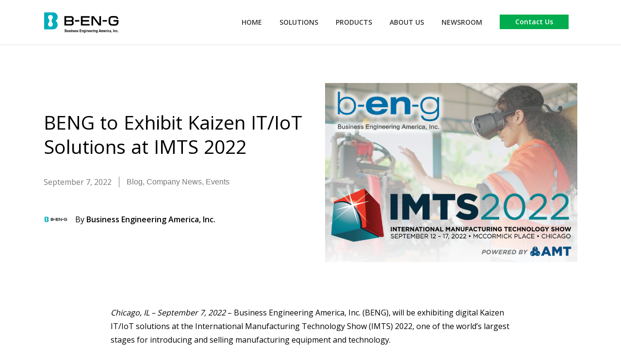

--- FILE ---
content_type: text/html; charset=UTF-8
request_url: https://www.bengmcframe.com/blog/beng-to-exhibit-kaizen-it/iot-solutions-at-imts-2022
body_size: 6242
content:
<!doctype html><!--[if lt IE 7]> <html class="no-js lt-ie9 lt-ie8 lt-ie7" lang="en" > <![endif]--><!--[if IE 7]>    <html class="no-js lt-ie9 lt-ie8" lang="en" >        <![endif]--><!--[if IE 8]>    <html class="no-js lt-ie9" lang="en" >               <![endif]--><!--[if gt IE 8]><!--><html class="no-js" lang="en"><!--<![endif]--><head>
    <meta charset="utf-8">
    <meta http-equiv="X-UA-Compatible" content="IE=edge,chrome=1">
    <meta name="author" content="Business Engineering America, Inc.">
    <meta name="description" content="Business Engineering America, Inc. (BENG), will be exhibiting digital Kaizen IT/IoT solutions at the International Manufacturing Technology Show (IMTS) 2022">
    <meta name="generator" content="HubSpot">
    <title>BENG to Exhibit Kaizen IT/IoT Solutions at IMTS 2022</title>
    <link rel="shortcut icon" href="https://www.bengmcframe.com/hubfs/favicon.ico">
    
<meta name="viewport" content="width=device-width, initial-scale=1">

    <script src="/hs/hsstatic/jquery-libs/static-1.1/jquery/jquery-1.7.1.js"></script>
<script>hsjQuery = window['jQuery'];</script>
    <meta property="og:description" content="Business Engineering America, Inc. (BENG), will be exhibiting digital Kaizen IT/IoT solutions at the International Manufacturing Technology Show (IMTS) 2022">
    <meta property="og:title" content="BENG to Exhibit Kaizen IT/IoT Solutions at IMTS 2022">
    <meta name="twitter:description" content="Business Engineering America, Inc. (BENG), will be exhibiting digital Kaizen IT/IoT solutions at the International Manufacturing Technology Show (IMTS) 2022">
    <meta name="twitter:title" content="BENG to Exhibit Kaizen IT/IoT Solutions at IMTS 2022">

    

    
    <style>
a.cta_button{-moz-box-sizing:content-box !important;-webkit-box-sizing:content-box !important;box-sizing:content-box !important;vertical-align:middle}.hs-breadcrumb-menu{list-style-type:none;margin:0px 0px 0px 0px;padding:0px 0px 0px 0px}.hs-breadcrumb-menu-item{float:left;padding:10px 0px 10px 10px}.hs-breadcrumb-menu-divider:before{content:'›';padding-left:10px}.hs-featured-image-link{border:0}.hs-featured-image{float:right;margin:0 0 20px 20px;max-width:50%}@media (max-width: 568px){.hs-featured-image{float:none;margin:0;width:100%;max-width:100%}}.hs-screen-reader-text{clip:rect(1px, 1px, 1px, 1px);height:1px;overflow:hidden;position:absolute !important;width:1px}
</style>

<link rel="stylesheet" href="https://www.bengmcframe.com/hubfs/hub_generated/module_assets/1/48865569077/1743459432768/module_Footer_-_2021.min.css">
    <script type="application/ld+json">
{
  "mainEntityOfPage" : {
    "@type" : "WebPage",
    "@id" : "https://www.bengmcframe.com/blog/beng-to-exhibit-kaizen-it/iot-solutions-at-imts-2022"
  },
  "author" : {
    "name" : "Business Engineering America, Inc.",
    "url" : "https://www.bengmcframe.com/blog/author/business-engineering-america-inc",
    "@type" : "Person"
  },
  "headline" : "BENG to Exhibit Kaizen IT/IoT Solutions at IMTS 2022",
  "datePublished" : "2022-09-07T12:00:00.000Z",
  "dateModified" : "2023-03-29T08:04:46.831Z",
  "publisher" : {
    "name" : "Business Engineering America, Inc.",
    "logo" : {
      "url" : "https://www.mcframeusa.com/hubfs/Logos/Beng_Business%20Engineering%20America%20Logo_1_Over%20Under%20w-%20Boarder%20copy.svg",
      "@type" : "ImageObject"
    },
    "@type" : "Organization"
  },
  "@context" : "https://schema.org",
  "@type" : "BlogPosting",
  "image" : [ "https://www.mcframeusa.com/hubfs/BENG%20Blog_IMTS%202022%20PR.png" ]
}
</script>


    

<meta name="msvalidate.01" content="6214E766B896CCBD653FE26F3F600A8C">
<!-- Global site tag (gtag.js) - Google Analytics -->
<script async src="https://www.googletagmanager.com/gtag/js?id=UA-117048279-1"></script>
<script>
  window.dataLayer = window.dataLayer || [];
  function gtag(){dataLayer.push(arguments);}
  gtag('js', new Date());

  gtag('config', 'UA-117048279-1');
</script>
<meta name="google-site-verification" content="FY4EereCnSRszVwS-i7qnGwxPlYeaZMTNpDPDNNWk3g">

<link rel="preconnect" href="https://fonts.gstatic.com">
<link href="https://fonts.googleapis.com/css2?family=Khula:wght@300;400;600;700;800&amp;family=Open+Sans:wght@300;400;600;700;800&amp;display=swap" rel="stylesheet">

<link rel="stylesheet" href="https://maxcdn.bootstrapcdn.com/font-awesome/4.6.1/css/font-awesome.min.css">

    <script type="application/ld+json">
    {
      "@context" : "https://schema.org",
      "@type" : "WebSite",
      "name" : "Business Engineering America, Inc.",
      "url" : "https://www.bengmcframe.com/"
    }
  </script>
<meta property="og:image" content="https://www.bengmcframe.com/hubfs/BENG%20Blog_IMTS%202022%20PR.png">
<meta property="og:image:width" content="845">
<meta property="og:image:height" content="600">

<meta name="twitter:image" content="https://www.bengmcframe.com/hubfs/BENG%20Blog_IMTS%202022%20PR.png">


<meta property="og:url" content="https://www.bengmcframe.com/blog/beng-to-exhibit-kaizen-it/iot-solutions-at-imts-2022">
<meta name="twitter:card" content="summary_large_image">

<link rel="canonical" href="https://www.bengmcframe.com/blog/beng-to-exhibit-kaizen-it/iot-solutions-at-imts-2022">

<meta property="og:type" content="article">
<link rel="alternate" type="application/rss+xml" href="https://www.bengmcframe.com/blog/rss.xml">
<meta name="twitter:domain" content="www.bengmcframe.com">

<meta http-equiv="content-language" content="en">
<link rel="stylesheet" href="//7052064.fs1.hubspotusercontent-na1.net/hubfs/7052064/hub_generated/template_assets/DEFAULT_ASSET/1766173834078/template_layout.min.css">

<link rel="stylesheet" href="https://www.bengmcframe.com/hubfs/hub_generated/template_assets/1/5689796409/1743422133556/template_Toyo_Theme_2018_Style.min.css">
<link rel="stylesheet" href="https://www.bengmcframe.com/hubfs/hub_generated/template_assets/1/48817100065/1743422155497/template_droopmenu.min.css">
<link rel="stylesheet" href="https://www.bengmcframe.com/hubfs/hub_generated/template_assets/1/48795074071/1743422155011/template_header_footer.min.css">
<link rel="stylesheet" href="https://www.bengmcframe.com/hubfs/hub_generated/template_assets/1/48793524024/1743422157753/template_global_styles.min.css">
<link rel="stylesheet" href="https://www.bengmcframe.com/hubfs/hub_generated/template_assets/1/48941571248/1743422158734/template_blog_detail.min.css">


    <link rel="dns-prefetch" href="https://s7.addthis.com"> 
    

</head>
<body class="   hs-content-id-48983828856 hs-blog-post hs-blog-id-5468965158" style="">
    <div class="header-container-wrapper">
    <div class="header-container container-fluid">

<div class="row-fluid-wrapper row-depth-1 row-number-1 ">
<div class="row-fluid ">
<div class="span12 widget-span widget-type-custom_widget " style="" data-widget-type="custom_widget" data-x="0" data-w="12">
<div id="hs_cos_wrapper_module_1623875732617136" class="hs_cos_wrapper hs_cos_wrapper_widget hs_cos_wrapper_type_module" style="" data-hs-cos-general-type="widget" data-hs-cos-type="module"><div class="droopmenu-navbar">
    <div class="droopmenu-inner">
        <div class="droopmenu-header">
			
            <a href="/?hsLang=en" class="droopmenu-brand">
				<img src="https://www.bengmcframe.com/hubfs/BENG%20America_Logo%201.svg" alt="BENG America_Logo 1" loading="lazy">
			</a>
            <a href="#" class="droopmenu-toggle"></a>                
        </div><!-- droopmenu-header -->
			
        <div class="droopmenu-nav">
            <ul class="droopmenu droopmenu-right">
<li><a href="/?hsLang=en">Home</a></li>
<li class="droopmenu-parent" aria-haspopup="true"><span>Solutions</span>
<ul>
<li><a href="/machine-monitoring-and-analysis?hsLang=en">Machine Monitoring</a></li>
<li><a href="/paperless-reporting-and-analysis?hsLang=en">Paperless Reporting</a></li>
<li><a href="/vr-training?hsLang=en">Virtual Reality Training</a></li>
<li><a href="/manufacturing-ERP-cost-control-system?hsLang=en">Manufacturing ERP &amp; Kaizen Cost Control</a></li>
<li><a href="/global-ERP-manufacturing-platform?hsLang=en">Global ERP</a></li>
</ul>
</li>
<li class="droopmenu-parent" aria-haspopup="true"><span>Products</span>
<ul>
<li><a href="/machine-monitoring-and-analysis?hsLang=en">mcframe SIGNAL CHAIN</a></li>
<li><a href="/vr-training?hsLang=en">mcframe MOTION VR-learning</a></li>
<li><a href="/machine-monitoring-patlite-wd?hsLang=en">PATLITE WD</a></li>
<li><a href="https://www.bengmcframe.com/patlite-wio?hsLang=en" rel="noopener">PATLITE WIO</a></li>
<li><a href="/paperless-reporting-cimtops-i-reporter?hsLang=en">i-Reporter</a></li>
<li><a href="/wingarc-motionboard?hsLang=en" rel="noopener">Dr.SUM/MotionBoard</a></li>
<li><a href="/manufacturing-ERP-cost-control-system?hsLang=en">mcframe CS</a></li>
<li><a href="/global-ERP-manufacturing-platform?hsLang=en">mcframe GA</a></li>
</ul>
</li>
<li><a href="/about-beng-mcframe?hsLang=en">About Us</a></li>
<li class="droopmenu-parent" aria-haspopup="true"><a href="#" aria-expanded="false" rel="noopener">Newsroom</a>
<ul>
<li><a href="/blog?hsLang=en">Blog/News</a></li>
<li><a href="/webinars?hsLang=en">Webinars</a></li>
</ul>
</li>
<li><a href="/contact?hsLang=en" class="btn_nav" rel="noopener">Contact Us</a></li>
</ul>
        </div><!-- droopmenu-nav -->
    </div><!-- droopmenu-inner -->
</div><!-- droopmenu-navbar  --></div>

</div><!--end widget-span -->
</div><!--end row-->
</div><!--end row-wrapper -->

    </div><!--end header -->
</div><!--end header wrapper -->

<div class="body-container-wrapper">
    <div class="body-container container-fluid">

<div class="row-fluid-wrapper row-depth-1 row-number-1 ">
<div class="row-fluid ">
<div id="blog_section_container" class="span12 widget-span widget-type-cell " style="" data-widget-type="cell" data-x="0" data-w="12">

<div class="row-fluid-wrapper row-depth-1 row-number-2 ">
<div class="row-fluid ">
<div id="blog_section_wrapper" class="span12 widget-span widget-type-cell " style="" data-widget-type="cell" data-x="0" data-w="12">

<div class="row-fluid-wrapper row-depth-1 row-number-3 ">
<div class="row-fluid ">
<div id="blog_section_area" class="span12 widget-span widget-type-cell " style="" data-widget-type="cell" data-x="0" data-w="12">

<div class="row-fluid-wrapper row-depth-1 row-number-4 ">
<div class="row-fluid ">
<div id="blog_content_wrapper" class="span12 widget-span widget-type-cell " style="" data-widget-type="cell" data-x="0" data-w="12">

<div class="row-fluid-wrapper row-depth-2 row-number-1 ">
<div class="row-fluid ">
<div class="span12 widget-span widget-type-custom_widget " style="" data-widget-type="custom_widget" data-x="0" data-w="12">
<div id="hs_cos_wrapper_module_151388194052436" class="hs_cos_wrapper hs_cos_wrapper_widget hs_cos_wrapper_type_module widget-type-blog_content" style="" data-hs-cos-general-type="widget" data-hs-cos-type="module">
    <div id="blog_top_container">
<div id="blog_detail_top_wrapper">
<div id="blog_detail_top_area">
<div id="blog_detail_top_content_block">
<h1><span id="hs_cos_wrapper_name" class="hs_cos_wrapper hs_cos_wrapper_meta_field hs_cos_wrapper_type_text" style="" data-hs-cos-general-type="meta_field" data-hs-cos-type="text">BENG to Exhibit Kaizen IT/IoT Solutions at IMTS 2022</span></h1>
<div id="date_topic_wrapper">   
<div class="post_date">
<p>September 7, 2022</p>
</div><!--end post_date-->
<div class="post_topics">
<h5>
<a href="https://www.bengmcframe.com/blog/tag/blog">Blog</a>, 
<a href="https://www.bengmcframe.com/blog/tag/company-news">Company News</a>, 
<a href="https://www.bengmcframe.com/blog/tag/events">Events</a>
</h5>
</div><!--end post_topics-->
</div><!--end blog_card_date_topic-->
<div id="blog_author_meta">
<div id="blog_author_meta_area">
<div id="author_meta_image">
<img src="https://www.bengmcframe.com/hubfs/BENG-America_Logo_Blog-Icon_202303.png" alt="Business Engineering America, Inc.">
</div><!--end author_meta_image-->  			
<p>
<span class="hs-author-label">By
<a class="author-link" href="https://www.bengmcframe.com/blog/author/business-engineering-america-inc">Business Engineering America, Inc.</a>
</span>
</p>
</div><!--end post_author_info-->
</div><!--end post_author_info-->
</div><!--end blog_detail_top_content_block-->
<div id="blog_detail_top_image_wrapper">
<div id="blog_detail_top_image">
<img src="https://www.bengmcframe.com/hubfs/BENG%20Blog_IMTS%202022%20PR.png" alt="" loading="lazy">
</div><!--end blog_detail_top_image-->
</div>
</div><!--end blog_detail_top_area-->
</div><!--end blog_detail_top_wrapper-->
</div><!--end blog_top_container-->
<div id="blog_detail_wrapper">
<div id="blog_detail_area">
<div class="content">            
<span id="hs_cos_wrapper_post_body" class="hs_cos_wrapper hs_cos_wrapper_meta_field hs_cos_wrapper_type_rich_text" style="" data-hs-cos-general-type="meta_field" data-hs-cos-type="rich_text"><p><em>Chicago, IL – September 7, 2022</em><span> – Business Engineering America, Inc. (BENG), will be exhibiting digital Kaizen IT/IoT solutions </span><span>at the International Manufacturing Technology Show (IMTS) 2022, one of the world’s largest stages for introducing and selling manufacturing equipment and technology.</span></p>
<p><!--more--><span style="background-color: transparent; font-family: Khula, sans-serif; font-size: 28px; font-weight: bold;"></span></p>
<p>&nbsp;</p>
<p><span style="background-color: transparent; font-family: Khula, sans-serif; font-size: 28px; font-weight: bold;">What is IMTS?</span></p>
<p>IMTS – The International Manufacturing Technology Show is the largest and longest-running industry trade show in North America, held every other year at McCormick Place in Chicago, Illinois. IMTS 2022 will take place from September 12th to the 17th, 2022. Industry professionals from around the world will visit IMTS to discover the latest innovations in digital and traditional manufacturing, experience more than 15,000 new machining technologies, and find processes that will help solve their manufacturing challenges and improve efficiency.</p>
<h2>Kaizen IT/IoT at IMTS 2022</h2>
<p>Business Engineering America (BENG) will be demonstrating simple, quick-start kaizen solutions that help manufacturers easily begin their factory's digital transformation. These packaged solutions are cost effective, fast to implement, and easy to use.</p>
<p>Here is what you can expect to see from BENG during IMTS 2022:</p>
<p style="font-weight: normal;"><a href="/machine-monitoring?hsLang=en" rel="noopener" target="_blank">Simple Machine Monitoring using Signal Towers (mcframe SIGNAL CHAIN)<br></a><a href="/vr-training?hsLang=en" rel="noopener" target="_blank">DIY Virtual Reality Training (mcframe VR-learning)</a><br><a href="/cimtops-i-reporter?hsLang=en" rel="noopener" target="_blank">Paperless Reporting with Tablet (Cimtops i-Reporter)</a></p>
<h2>Visit BENG's Booth at IMTS 2022</h2>
<p>BENG's booth is located at McCromick Place's East Building, Level 3, Booth #134011. Be sure to stop by and see how easy it is to start digitalizing your factory with mcframe kaizen solutions!</p>
<p><!--HubSpot Call-to-Action Code --><span class="hs-cta-wrapper" id="hs-cta-wrapper-a191579e-a7ed-4c3f-b527-37c16aabaebd"><span class="hs-cta-node hs-cta-a191579e-a7ed-4c3f-b527-37c16aabaebd" id="hs-cta-a191579e-a7ed-4c3f-b527-37c16aabaebd"><!--[if lte IE 8]><div id="hs-cta-ie-element"></div><![endif]--><a href="https://cta-redirect.hubspot.com/cta/redirect/4118292/a191579e-a7ed-4c3f-b527-37c16aabaebd" target="_blank" rel="noopener"><img class="hs-cta-img" id="hs-cta-img-a191579e-a7ed-4c3f-b527-37c16aabaebd" style="border-width:0px;" src="https://no-cache.hubspot.com/cta/default/4118292/a191579e-a7ed-4c3f-b527-37c16aabaebd.png" alt="Find BENG at IMTS 2022"></a></span><script charset="utf-8" src="/hs/cta/cta/current.js"></script><script type="text/javascript"> hbspt.cta._relativeUrls=true;hbspt.cta.load(4118292, 'a191579e-a7ed-4c3f-b527-37c16aabaebd', {"useNewLoader":"true","region":"na1"}); </script></span><!-- end HubSpot Call-to-Action Code --></p></span>
</div><!--end content-->
</div><!--end blog_detail_area-->
</div><!--end blog_detail_wrapper-->
</div>

</div><!--end widget-span -->
</div><!--end row-->
</div><!--end row-wrapper -->

<div class="row-fluid-wrapper row-depth-2 row-number-2 ">
<div class="row-fluid ">
<div class="span12 widget-span widget-type-custom_widget " style="" data-widget-type="custom_widget" data-x="0" data-w="12">
<div id="hs_cos_wrapper_module_1623875848893227" class="hs_cos_wrapper hs_cos_wrapper_widget hs_cos_wrapper_type_module" style="" data-hs-cos-general-type="widget" data-hs-cos-type="module"><div id="blog_bottom_cta_wrapper">
    <div style="display: block;">
        <div id="post_generic_cta_wrapper">
            <div id="post_generic_cta_area">
                <h2>Take the First Step Towards Digitalization!</h2>
<p>Let us guide you through your digital transformation. Contact us today!</p>
<p><!--HubSpot Call-to-Action Code --><span class="hs-cta-wrapper" id="hs-cta-wrapper-f248ccc1-8a4e-4b5a-a93e-c1a1c2c39a20"><span class="hs-cta-node hs-cta-f248ccc1-8a4e-4b5a-a93e-c1a1c2c39a20" id="hs-cta-f248ccc1-8a4e-4b5a-a93e-c1a1c2c39a20"><!--[if lte IE 8]><div id="hs-cta-ie-element"></div><![endif]--><a href="https://cta-redirect.hubspot.com/cta/redirect/4118292/f248ccc1-8a4e-4b5a-a93e-c1a1c2c39a20"><img class="hs-cta-img" id="hs-cta-img-f248ccc1-8a4e-4b5a-a93e-c1a1c2c39a20" style="border-width:0px;" src="https://no-cache.hubspot.com/cta/default/4118292/f248ccc1-8a4e-4b5a-a93e-c1a1c2c39a20.png" alt="Contact Us"></a></span><script charset="utf-8" src="/hs/cta/cta/current.js"></script><script type="text/javascript"> hbspt.cta._relativeUrls=true;hbspt.cta.load(4118292, 'f248ccc1-8a4e-4b5a-a93e-c1a1c2c39a20', {"useNewLoader":"true","region":"na1"}); </script></span><!-- end HubSpot Call-to-Action Code --></p>
            </div><!--end post_generic_cta_area-->
        </div><!--end post_generic_cta_wrapper-->
    </div>

    <div style="display: none;">
        <div class="inpage_cta">
            <span id="hs_cos_wrapper_module_1623875848893227_" class="hs_cos_wrapper hs_cos_wrapper_widget hs_cos_wrapper_type_cta" style="" data-hs-cos-general-type="widget" data-hs-cos-type="cta"></span>
        </div><!--end inpage_cta-->
    </div>
</div></div>

</div><!--end widget-span -->
</div><!--end row-->
</div><!--end row-wrapper -->

<div class="row-fluid-wrapper row-depth-2 row-number-3 ">
<div class="row-fluid ">
<div class="span12 widget-span widget-type-custom_widget " style="" data-widget-type="custom_widget" data-x="0" data-w="12">
<div id="hs_cos_wrapper_module_1653490710030395" class="hs_cos_wrapper hs_cos_wrapper_widget hs_cos_wrapper_type_module" style="" data-hs-cos-general-type="widget" data-hs-cos-type="module"><div id="blog_published_social_share">
	<div class="social_share_wrapper">
		<div class="social_share_text">
			<h3>Liked this post? Don’t forget to share.</h3>
		</div><!--end social_share_text-->

		<div class="social_share_icons">
			<a href="https://twitter.com/intent/tweet?original_referer=https://www.bengmcframe.com/blog/beng-to-exhibit-kaizen-it/iot-solutions-at-imts-2022&amp;url=https://www.bengmcframe.com/blog/beng-to-exhibit-kaizen-it/iot-solutions-at-imts-2022&amp;source=tweetbutton" target="_blank"><i class="fa fa-twitter" aria-hidden="true"></i></a>
<a href="http://www.linkedin.com/shareArticle?mini=true&amp;url=https://www.bengmcframe.com/blog/beng-to-exhibit-kaizen-it/iot-solutions-at-imts-2022" target="_blank"><i class="fa fa-linkedin" aria-hidden="true"></i></a>
<a href="http://www.facebook.com/share.php?u=https://www.bengmcframe.com/blog/beng-to-exhibit-kaizen-it/iot-solutions-at-imts-2022" target="_blank"><i class="fa fa-facebook" aria-hidden="true"></i></a>
		</div><!--end social_share_icons-->
	</div><!--end social_share_wrapper-->
</div><!--end blog_published_social_share--></div>

</div><!--end widget-span -->
</div><!--end row-->
</div><!--end row-wrapper -->

</div><!--end widget-span -->
</div><!--end row-->
</div><!--end row-wrapper -->

</div><!--end widget-span -->
</div><!--end row-->
</div><!--end row-wrapper -->

</div><!--end widget-span -->
</div><!--end row-->
</div><!--end row-wrapper -->

</div><!--end widget-span -->
</div><!--end row-->
</div><!--end row-wrapper -->

<div class="row-fluid-wrapper row-depth-1 row-number-1 ">
<div class="row-fluid ">
<div id="related_posts_wrapper" class="span12 widget-span widget-type-cell " style="" data-widget-type="cell" data-x="0" data-w="12">

<div class="row-fluid-wrapper row-depth-1 row-number-2 ">
<div class="row-fluid ">
<div class="span12 widget-span widget-type-custom_widget " style="" data-widget-type="custom_widget" data-x="0" data-w="12">
<div id="hs_cos_wrapper_module_1623875748336139" class="hs_cos_wrapper hs_cos_wrapper_widget hs_cos_wrapper_type_module" style="" data-hs-cos-general-type="widget" data-hs-cos-type="module"><div id="related_posts_title">
	<h2>Related Articles</h2>
</div><!--end related_posts_title-->
            
 


<div id="portfoliolist">
		
			
				
				
					 
					
					
						
						<div class="portfolio">
                    <div class="resource_guide">
                        <div id="resource_guide_image">
                            <a href="https://www.bengmcframe.com/blog/fabtech-2025?hsLang=en"><img src="https://www.bengmcframe.com/hubfs/Fabtech2025%20Blog%20Image%203.png" loading="lazy" alt="BENG to Exhibit Kaizen IT/IoT Solutions at Fabtech 2025"></a>
                        </div><!--end resource_guide_image-->

                        <div id="resource_guide_text">
                            <h3><a href="https://www.bengmcframe.com/blog/fabtech-2025?hsLang=en">BENG to Exhibit Kaizen IT/IoT Solutions at Fabtech 2025</a></h3>
                        </div><!--end resource_guide_text-->
                        
                        <div id="blog_card_date_topic">   
                                <div class="blog_card_date">
                                    <p>September 3, 2025</p>
                                </div><!--end blog_card_date-->

                                <div class="blog_card_topic">
                                    <h5>
                                        
                                            
                                                
                                                    <a class="topic-link" href="https://www.bengmcframe.com/blog/topic/blog?hsLang=en">Blog</a>
                                                
                                            
                                                
                                            
                                                
                                            
                                        
                                    </h5>
                                </div><!--end blog_card_topic-->
                            </div><!--end blog_card_date_topic-->
                    </div>

                </div><!--end portfolio-->
						
					 
					
				
					 
					
					
						
						<div class="portfolio">
                    <div class="resource_guide">
                        <div id="resource_guide_image">
                            <a href="https://www.bengmcframe.com/blog/beng-automate-2025?hsLang=en"><img src="https://www.bengmcframe.com/hubfs/BENG%20Blog_Automate%202025%20PR.png" loading="lazy" alt="BENG to Exhibit Kaizen IT/IoT Solutions at Automate 2025"></a>
                        </div><!--end resource_guide_image-->

                        <div id="resource_guide_text">
                            <h3><a href="https://www.bengmcframe.com/blog/beng-automate-2025?hsLang=en">BENG to Exhibit Kaizen IT/IoT Solutions at Automate 2025</a></h3>
                        </div><!--end resource_guide_text-->
                        
                        <div id="blog_card_date_topic">   
                                <div class="blog_card_date">
                                    <p>April 21, 2025</p>
                                </div><!--end blog_card_date-->

                                <div class="blog_card_topic">
                                    <h5>
                                        
                                            
                                                
                                                    <a class="topic-link" href="https://www.bengmcframe.com/blog/topic/blog?hsLang=en">Blog</a>
                                                
                                            
                                                
                                            
                                                
                                            
                                        
                                    </h5>
                                </div><!--end blog_card_topic-->
                            </div><!--end blog_card_date_topic-->
                    </div>

                </div><!--end portfolio-->
						
					 
					
				
					 
					
					
						
						<div class="portfolio">
                    <div class="resource_guide">
                        <div id="resource_guide_image">
                            <a href="https://www.bengmcframe.com/blog/beng-imts-2024?hsLang=en"><img src="https://www.bengmcframe.com/hubfs/BENG%20Blog_IMTS%202024%20PR.png" loading="lazy" alt="BENG to Exhibit Kaizen IT/IoT Solutions at IMTS 2024"></a>
                        </div><!--end resource_guide_image-->

                        <div id="resource_guide_text">
                            <h3><a href="https://www.bengmcframe.com/blog/beng-imts-2024?hsLang=en">BENG to Exhibit Kaizen IT/IoT Solutions at IMTS 2024</a></h3>
                        </div><!--end resource_guide_text-->
                        
                        <div id="blog_card_date_topic">   
                                <div class="blog_card_date">
                                    <p>August 23, 2024</p>
                                </div><!--end blog_card_date-->

                                <div class="blog_card_topic">
                                    <h5>
                                        
                                            
                                                
                                                    <a class="topic-link" href="https://www.bengmcframe.com/blog/topic/blog?hsLang=en">Blog</a>
                                                
                                            
                                                
                                            
                                                
                                            
                                        
                                    </h5>
                                </div><!--end blog_card_topic-->
                            </div><!--end blog_card_date_topic-->
                    </div>

                </div><!--end portfolio-->
						
					 
					
				
					
				
			
		
			
		
			
		
</div><!--end portfoliolist-->
</div>

</div><!--end widget-span -->
</div><!--end row-->
</div><!--end row-wrapper -->

</div><!--end widget-span -->
</div><!--end row-->
</div><!--end row-wrapper -->

    </div><!--end body -->
</div><!--end body wrapper -->

<div class="footer-container-wrapper">
    <div class="footer-container container-fluid">

<div class="row-fluid-wrapper row-depth-1 row-number-1 ">
<div class="row-fluid ">
<div class="span12 widget-span widget-type-custom_widget " style="" data-widget-type="custom_widget" data-x="0" data-w="12">
<div id="hs_cos_wrapper_module_1623875738186137" class="hs_cos_wrapper hs_cos_wrapper_widget hs_cos_wrapper_type_module" style="" data-hs-cos-general-type="widget" data-hs-cos-type="module"><footer id="footer" class="site-footer">
  <a class="js_pagetop pagetop" href="#"><img src="https://www.bengmcframe.com/hubfs/back_to_top.png" alt="" loading="lazy"></a>
	<div id="footer-wrapper">

		<div id="footer-widgets-container">
			
			<div id="footer-widget">
				<div id="footer_top_area">
					<div id="footer_company_info">
						<a href="/?hsLang=en"><img src="https://www.bengmcframe.com/hubfs/BENG%20America_Logo%201.svg" alt="BENG America_Logo 1" width="200" height="56" style="width: 200px; height: auto; max-width: 100%;"></a>
<p>1827 Walden Office Square, Suite 545 <br>Schaumburg, IL 60173&nbsp;</p>
<p><a href="tel:18473868855">847.386.8855</a><br><a href="mailto:contact@bengmcframe.com">contact@bengmcframe.com</a></p>
					</div><!--end footer_company_info-->


					<div id="footer_navigation">
						<div id="footer_navigation_area">
							<div class="footer_links">
<h4>Solutions</h4>
<ul>
<li><a href="/machine-monitoring-and-analysis?hsLang=en">Machine Monitoring</a></li>
<li><a href="/paperless-reporting-and-analysis?hsLang=en">Paperless Reporting</a></li>
<li><a href="/vr-training?hsLang=en">Virtual Reality Training</a></li>
<li><a href="/manufacturing-ERP-cost-control-system?hsLang=en">Manufacturing ERP &amp; Kaizen Cost Control</a></li>
<li><a href="/global-ERP-manufacturing-platform?hsLang=en">Global ERP</a></li>
</ul>
</div>
<!--end footer_links_1-->
<div class="footer_links">
<h4>Products</h4>
<ul>
<li><a href="/machine-monitoring-and-analysis?hsLang=en">mcframe SIGNAL CHAIN</a></li>
<li><a href="/vr-training?hsLang=en">mcframe MOTION VR-learning</a></li>
<li><a href="/machine-monitoring-patlite-wd?hsLang=en">PATLITE WD</a></li>
<li><a href="https://www.bengmcframe.com/patlite-wio?hsLang=en" rel="noopener">PATLITE WIO</a></li>
<li><a href="/paperless-reporting-cimtops-i-reporter?hsLang=en">i-Reporter</a></li>
<li><a href="/paperless-reporting-wingarc-motionboard?hsLang=en">Dr.SUM/MotionBoard</a></li>
<li><a href="/manufacturing-ERP-cost-control-system?hsLang=en">mcframe CS</a></li>
<li><a href="/global-ERP-manufacturing-platform?hsLang=en">mcframe GA</a></li>
</ul>
</div>
<!--end footer_links-->
<div class="footer_links">
<h4>Newsroom</h4>
<ul>
<li><a href="/blog?hsLang=en">Blog/News</a></li>
<li><a href="/webinars?hsLang=en">Webinars</a></li>
</ul>
<h4><a href="/about-beng-mcframe/?hsLang=en">About us</a></h4>
<h4><a href="/contact?hsLang=en">Contact Us</a><a href="/request-a-quote?hsLang=en"></a></h4>
</div>
<!--end footer_links-->
						</div><!--end footer_navigation_area-->
					</div><!--end footer_navigation-->
				</div><!--end footer_top_area-->
			</div><!-- #secondary -->
		</div><!-- #footer-widgets-container-->
	
		<div id="footer_bottom_area">
			<div id="colophon-widget" class="widget-area">
				<div id="colophon_widget_area">
                    <div id="copyright">
                        <p><span class="copyright_info">© 2025 <span class="copy_divider">|</span>All Rights Reserved by</span> <span class="copyright_info">Business Engineering America, Inc.</span> <span class="copy_divider">|</span> <span class="copyright_info"><a href="/privacy-policy?hsLang=en">Privacy Policy</a></span></p>
                    </div>
                </div><!--end colophon_widget_area-->
            </div><!-- #colophon widget -->
        </div><!--end footer_bottom_area-->
		
	</div><!-- #footer-wrapper -->
</footer></div>

</div><!--end widget-span -->
</div><!--end row-->
</div><!--end row-wrapper -->

    </div><!--end footer -->
</div><!--end footer wrapper -->

    
<!-- HubSpot performance collection script -->
<script defer src="/hs/hsstatic/content-cwv-embed/static-1.1293/embed.js"></script>
<script src="https://www.bengmcframe.com/hubfs/hub_generated/template_assets/1/48817101474/1743422168088/template_droopmenu.min.js"></script>
<script>
var hsVars = hsVars || {}; hsVars['language'] = 'en';
</script>

<script src="/hs/hsstatic/cos-i18n/static-1.53/bundles/project.js"></script>
<script src="https://www.bengmcframe.com/hubfs/hub_generated/module_assets/1/48865569077/1743459432768/module_Footer_-_2021.min.js"></script>

<!-- Start of HubSpot Analytics Code -->
<script type="text/javascript">
var _hsq = _hsq || [];
_hsq.push(["setContentType", "blog-post"]);
_hsq.push(["setCanonicalUrl", "https:\/\/www.bengmcframe.com\/blog\/beng-to-exhibit-kaizen-it\/iot-solutions-at-imts-2022"]);
_hsq.push(["setPageId", "48983828856"]);
_hsq.push(["setContentMetadata", {
    "contentPageId": 48983828856,
    "legacyPageId": "48983828856",
    "contentFolderId": null,
    "contentGroupId": 5468965158,
    "abTestId": null,
    "languageVariantId": 48983828856,
    "languageCode": "en",
    
    
}]);
</script>

<script type="text/javascript" id="hs-script-loader" async defer src="/hs/scriptloader/4118292.js"></script>
<!-- End of HubSpot Analytics Code -->


<script type="text/javascript">
var hsVars = {
    render_id: "03bbbb9a-8dc5-4f2f-923d-d1997d4b80cc",
    ticks: 1766335463871,
    page_id: 48983828856,
    
    content_group_id: 5468965158,
    portal_id: 4118292,
    app_hs_base_url: "https://app.hubspot.com",
    cp_hs_base_url: "https://cp.hubspot.com",
    language: "en",
    analytics_page_type: "blog-post",
    scp_content_type: "",
    
    analytics_page_id: "48983828856",
    category_id: 3,
    folder_id: 0,
    is_hubspot_user: false
}
</script>


<script defer src="/hs/hsstatic/HubspotToolsMenu/static-1.432/js/index.js"></script>






    <script type="text/javascript" src="//s7.addthis.com/js/300/addthis_widget.js#pubid=ra-60ca631eb0c10068"></script>

<script>
    $('.droopmenu-navbar').droopmenu({
      	dmArrow:false,
        dmClickIcon:false
    });
</script>
    <!-- Generated by the HubSpot Template Builder - template version 1.03 -->

</body></html>

--- FILE ---
content_type: text/css
request_url: https://www.bengmcframe.com/hubfs/hub_generated/module_assets/1/48865569077/1743459432768/module_Footer_-_2021.min.css
body_size: -569
content:
.pagetop{bottom:20px;position:fixed;right:20px;transition:opacity .4s;width:55px}.pagetop:hover{opacity:.7}

--- FILE ---
content_type: text/css
request_url: https://www.bengmcframe.com/hubfs/hub_generated/template_assets/1/5689796409/1743422133556/template_Toyo_Theme_2018_Style.min.css
body_size: 8000
content:
@import url(http://fonts.googleapis.com/css?family=Lato:300,400,300italic,400italic);@import url(http://fonts.googleapis.com/css?family=Montserrat:700,400);@import url(//designers.hubspot.com/hs-fs/hub/327485/file-2054199286-css/font-awesome.css);img{max-width:100%;height:auto;border:0;-ms-interpolation-mode:bicubic;vertical-align:bottom}img.alignRight{margin:0 0 5px 15px}img.alignLeft{margin:0 15px 5px 0}.row-fluid [class*="span"]{min-height:1px}.hs-blog-social-share .hs-blog-social-share-list{margin:0;list-style:none !important}.hs-blog-social-share .hs-blog-social-share-list .hs-blog-social-share-item{height:30px;list-style:none !important}@media(max-width:479px){.hs-blog-social-share .hs-blog-social-share-list .hs-blog-social-share-item:nth-child(2){float:none !important}}.hs-blog-social-share .hs-blog-social-share-list .hs-blog-social-share-item .fb-like>span{vertical-align:top !important}#recaptcha_response_field{width:auto !important;display:inline-block !important}video{max-width:100%;height:auto}#calroot{width:202px !important;line-height:normal}#calroot,#calroot *,#calroot *:before,#calroot *:after{-webkit-box-sizing:content-box;-moz-box-sizing:content-box;box-sizing:content-box}#calroot select{min-height:0 !important;padding:1px 2px !important;font-family:"Lucida Grande","Lucida Sans Unicode","Bitstream Vera Sans","Trebuchet MS",Verdana,sans-serif !important;font-size:10px !important;line-height:18px !important;font-weight:normal !important}#caldays{margin-bottom:4px}.hs-responsive-embed{position:relative;height:0;overflow:hidden;padding-top:0;padding-left:0;padding-right:0}.hs-responsive-embed iframe,.hs-responsive-embed object,.hs-responsive-embed embed{position:absolute;top:0;left:0;width:100%;height:100%;border:0}.hs-responsive-embed,.hs-responsive-embed.hs-responsive-embed-youtube,.hs-responsive-embed.hs-responsive-embed-wistia,.hs-responsive-embed.hs-responsive-embed-vimeo{padding-bottom:56.25%}.hs-responsive-embed.hs-responsive-embed-instagram{padding-bottom:116.01%}.hs-responsive-embed.hs-responsive-embed-pinterest{height:auto;overflow:visible;padding:0}.hs-responsive-embed.hs-responsive-embed-pinterest iframe{position:static;width:auto;height:auto}iframe[src^="http://www.slideshare.net/slideshow/embed_code/"]{width:100%;max-width:100%}@media(max-width:568px){iframe{max-width:100%}}textarea,input[type="text"],input[type="password"],input[type="datetime"],input[type="datetime-local"],input[type="date"],input[type="month"],input[type="time"],input[type="week"],input[type="number"],input[type="email"],input[type="url"],input[type="search"],input[type="tel"],input[type="color"] select{display:inline-block;-webkit-box-sizing:border-box;-moz-box-sizing:border-box;box-sizing:border-box}#email-prefs-form .email-edit{width:100% !important;max-width:507px !important}#hs-pwd-widget-password{height:auto !important}.hs-menu-wrapper ul{padding:0}.hs-menu-wrapper.hs-menu-flow-horizontal ul{list-style:none;margin:0}.hs-menu-wrapper.hs-menu-flow-horizontal>ul{display:inline-block}.hs-menu-wrapper.hs-menu-flow-horizontal>ul:before{content:" ";display:table}.hs-menu-wrapper.hs-menu-flow-horizontal>ul:after{content:" ";display:table;clear:both}.hs-menu-wrapper.hs-menu-flow-horizontal>ul li.hs-menu-depth-1{float:left}.hs-menu-wrapper.hs-menu-flow-horizontal>ul li a{display:inline-block}.hs-menu-wrapper.hs-menu-flow-horizontal>ul li.hs-item-has-children{position:relative}.hs-menu-wrapper.hs-menu-flow-horizontal.flyouts>ul li.hs-item-has-children ul.hs-menu-children-wrapper{visibility:hidden;opacity:0;-webkit-transition:opacity .4s;position:absolute;z-index:10;left:0}.hs-menu-wrapper.hs-menu-flow-horizontal>ul li.hs-item-has-children ul.hs-menu-children-wrapper li a{display:block;white-space:nowrap}.hs-menu-wrapper.hs-menu-flow-horizontal.flyouts>ul li.hs-item-has-children ul.hs-menu-children-wrapper li.hs-item-has-children ul.hs-menu-children-wrapper{left:100%;top:0}.hs-menu-wrapper.hs-menu-flow-horizontal.flyouts>ul li.hs-item-has-children:hover>ul.hs-menu-children-wrapper{opacity:1;visibility:visible}.row-fluid-wrapper:last-child .hs-menu-wrapper.hs-menu-flow-horizontal>ul{margin-bottom:0}.hs-menu-wrapper.hs-menu-flow-horizontal.hs-menu-show-active-branch{position:relative}.hs-menu-wrapper.hs-menu-flow-horizontal.hs-menu-show-active-branch>ul{margin-bottom:0}.hs-menu-wrapper.hs-menu-flow-horizontal.hs-menu-show-active-branch>ul li.hs-item-has-children{position:static}.hs-menu-wrapper.hs-menu-flow-horizontal.hs-menu-show-active-branch>ul li.hs-item-has-children ul.hs-menu-children-wrapper{display:none}.hs-menu-wrapper.hs-menu-flow-horizontal.hs-menu-show-active-branch>ul li.hs-item-has-children.active-branch>ul.hs-menu-children-wrapper{display:block;visibility:visible;opacity:1}.hs-menu-wrapper.hs-menu-flow-horizontal.hs-menu-show-active-branch>ul li.hs-item-has-children.active-branch>ul.hs-menu-children-wrapper:before{content:" ";display:table}.hs-menu-wrapper.hs-menu-flow-horizontal.hs-menu-show-active-branch>ul li.hs-item-has-children.active-branch>ul.hs-menu-children-wrapper:after{content:" ";display:table;clear:both}.hs-menu-wrapper.hs-menu-flow-horizontal.hs-menu-show-active-branch>ul li.hs-item-has-children.active-branch>ul.hs-menu-children-wrapper>li{float:left}.hs-menu-wrapper.hs-menu-flow-horizontal.hs-menu-show-active-branch>ul li.hs-item-has-children.active-branch>ul.hs-menu-children-wrapper>li a{display:inline-block}.hs-menu-wrapper.hs-menu-flow-vertical{width:100%}.hs-menu-wrapper.hs-menu-flow-vertical ul{list-style:none;margin:0}.hs-menu-wrapper.hs-menu-flow-vertical li a{display:block}.hs-menu-wrapper.hs-menu-flow-vertical>ul{margin-bottom:0}.hs-menu-wrapper.hs-menu-flow-vertical>ul li.hs-menu-depth-1>a{width:auto}.hs-menu-wrapper.hs-menu-flow-vertical>ul li.hs-item-has-children{position:relative}.hs-menu-wrapper.hs-menu-flow-vertical.flyouts>ul li.hs-item-has-children ul.hs-menu-children-wrapper{visibility:hidden;opacity:0;-webkit-transition:opacity .4s;position:absolute;z-index:10;left:0}.hs-menu-wrapper.hs-menu-flow-vertical>ul li.hs-item-has-children ul.hs-menu-children-wrapper li a{display:block;white-space:nowrap}.hs-menu-wrapper.hs-menu-flow-vertical.flyouts>ul li.hs-item-has-children ul.hs-menu-children-wrapper{left:100%;top:0}.hs-menu-wrapper.hs-menu-flow-vertical.flyouts>ul li.hs-item-has-children:hover>ul.hs-menu-children-wrapper{opacity:1;visibility:visible}@media(max-width:767px){.hs-menu-wrapper,.hs-menu-wrapper *{-webkit-box-sizing:border-box;-moz-box-sizing:border-box;box-sizing:border-box;display:block;width:100%}.hs-menu-wrapper.hs-menu-flow-horizontal ul{list-style:none;margin:0;display:block}.hs-menu-wrapper.hs-menu-flow-horizontal>ul{display:block}.hs-menu-wrapper.hs-menu-flow-horizontal>ul li.hs-menu-depth-1{float:none}.hs-menu-wrapper.hs-menu-flow-horizontal>ul li a,.hs-menu-wrapper.hs-menu-flow-horizontal>ul li.hs-item-has-children ul.hs-menu-children-wrapper li a,.hs-menu-wrapper.hs-menu-flow-horizontal.hs-menu-show-active-branch>ul li.hs-item-has-children.active-branch>ul.hs-menu-children-wrapper>li a{display:block}.hs-menu-wrapper.hs-menu-flow-horizontal>ul li.hs-item-has-children ul.hs-menu-children-wrapper{visibility:visible !important;opacity:1 !important;position:static !important}.hs-menu-wrapper.hs-menu-flow-horizontal ul ul ul{padding:0}.hs-menu-wrapper.hs-menu-flow-horizontal>ul li.hs-item-has-children ul.hs-menu-children-wrapper li a{white-space:normal}.hs-menu-wrapper.hs-menu-flow-vertical.flyouts>ul li.hs-item-has-children ul.hs-menu-children-wrapper{position:static;opacity:1;visibility:visible}}.hs-menu-wrapper.hs-menu-flow-vertical.no-flyouts .hs-menu-children-wrapper{visibility:visible;opacity:1}.hs-menu-wrapper.hs-menu-flow-horizontal.no-flyouts>ul li.hs-item-has-children ul.hs-menu-children-wrapper{display:block;visibility:visible;opacity:1}.widget-type-space{visibility:hidden}.hs-author-social-links{display:inline-block}.hs-author-social-links a.hs-author-social-link{width:24px;height:24px;border-width:0px;border:0px;line-height:24px;background-size:24px 24px;background-repeat:no-repeat;display:inline-block;text-indent:-99999px}.hs-author-social-links a.hs-author-social-link.hs-social-facebook{background-image:url("//static.hubspot.com/final/img/common/icons/social/facebook-24x24.png")}.hs-author-social-links a.hs-author-social-link.hs-social-linkedin{background-image:url("//static.hubspot.com/final/img/common/icons/social/linkedin-24x24.png")}.hs-author-social-links a.hs-author-social-link.hs-social-twitter{background-image:url("//static.hubspot.com/final/img/common/icons/social/twitter-24x24.png")}.hs-author-social-links a.hs-author-social-link.hs-social-google-plus{background-image:url("//static.hubspot.com/final/img/common/icons/social/googleplus-24x24.png")}.hs-cta-wrapper a{box-sizing:content-box;-moz-box-sizing:content-box;-webkit-box-sizing:content-box}.hs_cos_wrapper_type_image_slider{display:block;overflow:hidden}.hs_cos_flex-container a:active,.hs_cos_flex-slider a:active,.hs_cos_flex-container a:focus,.hs_cos_flex-slider a:focus{outline:0}.hs_cos_flex-slides,.hs_cos_flex-control-nav,.hs_cos_flex-direction-nav{margin:0;padding:0;list-style:none}.hs_cos_flex-slider{margin:0;padding:0}.hs_cos_flex-slider .hs_cos_flex-slides>li{display:none;-webkit-backface-visibility:hidden;position:relative}.hs_cos_flex-slider .hs_cos_flex-slides img{width:100%;display:block;border-radius:0px}.hs_cos_flex-pauseplay span{text-transform:capitalize}.hs_cos_flex-slides:after{content:".";display:block;clear:both;visibility:hidden;line-height:0;height:0}html[xmlns] .hs_cos_flex-slides{display:block}* html .hs_cos_flex-slides{height:1%}.hs_cos_flex-slider{margin:0 0 60px;background:#fff;border:0;position:relative;-webkit-border-radius:4px;-moz-border-radius:4px;-o-border-radius:4px;border-radius:4px;zoom:1}.hs_cos_flex-viewport{max-height:2000px;-webkit-transition:all 1s ease;-moz-transition:all 1s ease;transition:all 1s ease}.loading .hs_cos_flex-viewport{max-height:300px}.hs_cos_flex-slider .hs_cos_flex-slides{zoom:1}.carousel li{margin-right:5px}.hs_cos_flex-direction-nav{*height:0}.hs_cos_flex-direction-nav a{width:30px;height:30px;margin:-20px 0 0;display:block;background:url(http://cdn2.hubspotqa.com/local/hub/124/file-52894-png/bg_direction_nav.png) no-repeat 0 0;position:absolute;top:50%;z-index:10;cursor:pointer;text-indent:-9999px;opacity:0;-webkit-transition:all .3s ease}.hs_cos_flex-direction-nav .hs_cos_flex-next{background-position:100% 0;right:-36px}.hs_cos_flex-direction-nav .hs_cos_flex-prev{left:-36px}.hs_cos_flex-slider:hover .hs_cos_flex-next{opacity:.8;right:5px}.hs_cos_flex-slider:hover .hs_cos_flex-prev{opacity:.8;left:5px}.hs_cos_flex-slider:hover .hs_cos_flex-next:hover,.hs_cos_flex-slider:hover .hs_cos_flex-prev:hover{opacity:1}.hs_cos_flex-direction-nav .hs_cos_flex-disabled{opacity:.3 !important;filter:alpha(opacity=30);cursor:default}.hs_cos_flex_thumbnavs-direction-nav{margin:0px;padding:0px;list-style:none}.hs_cos_flex_thumbnavs-direction-nav{*height:0}.hs_cos_flex_thumbnavs-direction-nav a{width:30px;height:140px;margin:-60px 0 0;display:block;background:url(http://cdn2.hubspotqa.com/local/hub/124/file-52894-png/bg_direction_nav.png) no-repeat 0 40%;position:absolute;top:50%;z-index:10;cursor:pointer;text-indent:-9999px;opacity:1;-webkit-transition:all .3s ease}.hs_cos_flex_thumbnavs-direction-nav .hs_cos_flex_thumbnavs-next{background-position:100% 40%;right:0px}.hs_cos_flex_thumbnavs-direction-nav .hs_cos_flex_thumbnavs-prev{left:0px}.hs-cos-flex-slider-control-panel img{cursor:pointer}.hs-cos-flex-slider-control-panel img:hover{opacity:.8}.hs-cos-flex-slider-control-panel{margin-top:-30px}.hs_cos_flex-control-nav{width:100%;position:absolute;bottom:-40px;text-align:center}.hs_cos_flex-control-nav li{margin:0 6px;display:inline-block;zoom:1;*display:inline}.hs_cos_flex-control-paging li a{width:11px;height:11px;display:block;background:#666;background:rgba(0,0,0,0.5);cursor:pointer;text-indent:-9999px;-webkit-border-radius:20px;-moz-border-radius:20px;-o-border-radius:20px;border-radius:20px;box-shadow:inset 0 0 3px rgba(0,0,0,0.3)}.hs_cos_flex-control-paging li a:hover{background:#333;background:rgba(0,0,0,0.7)}.hs_cos_flex-control-paging li a.hs_cos_flex-active{background:#000;background:rgba(0,0,0,0.9);cursor:default}.hs_cos_flex-control-thumbs{margin:5px 0 0;position:static;overflow:hidden}.hs_cos_flex-control-thumbs li{width:25%;float:left;margin:0}.hs_cos_flex-control-thumbs img{width:100%;display:block;opacity:.7;cursor:pointer}.hs_cos_flex-control-thumbs img:hover{opacity:1}.hs_cos_flex-control-thumbs .hs_cos_flex-active{opacity:1;cursor:default}@media screen and (max-width:860px){.hs_cos_flex-direction-nav .hs_cos_flex-prev{opacity:1;left:0}.hs_cos_flex-direction-nav .hs_cos_flex-next{opacity:1;right:0}}.hs_cos_flex-slider .caption{background-color:rgba(0,0,0,0.5);position:absolute;font-size:2em;line-height:1.1em;color:white;padding:0 5% 0 5%;width:100%;bottom:0;text-align:center}.hs_cos_flex-slider .superimpose .caption{color:white;font-size:3em;line-height:1.1em;position:absolute;padding:0px 5% 0px 5%;width:90%;top:40%;text-align:center;background-color:transparent}@media all and (max-width:400px){.hs_cos_flex-slider .superimpose .caption{background-color:black;position:static;font-size:2em;line-height:1.1em;color:white;width:90%;padding:0px 5% 0px 5%;top:40%;text-align:center}}.hs_cos_flex-slider h1,.hs_cos_flex-slider h2,.hs_cos_flex-slider h3,.hs_cos_flex-slider h4,.hs_cos_flex-slider h5,.hs_cos_flex-slider h6,.hs_cos_flex-slider p{color:white}.hs-gallery-thumbnails li{display:inline-block;margin:0px;padding:0px;margin-right:-4px}.hs-gallery-thumbnails.fixed-height li img{max-height:150px;margin:0px;padding:0px;border-width:0px}pre{overflow-x:auto}table pre{white-space:pre-wrap}.comment{margin:10px 0 10px 0}.hs_cos_wrapper_type_rich_text,.hs_cos_wrapper_type_text,.hs_cos_wrapper_type_header,.hs_cos_wrapper_type_section_header,.hs_cos_wrapper_type_raw_html,.hs_cos_wrapper_type_raw_jinja,.hs_cos_wrapper_type_page_footer{word-wrap:break-word}@media all and (max-width:400px){#captcha_wrapper,#recaptcha_area,#recaptcha_area table#recaptcha_table,#recaptcha_area table#recaptcha_table .recaptcha_r1_c1{width:auto !important;overflow:hidden}#recaptcha_area table#recaptcha_table .recaptcha_r4_c4{width:67px !important}#recaptcha_area table#recaptcha_table #recaptcha_image{width:280px !important}}*,*:before,*:after{-moz-box-sizing:border-box;-webkit-box-sizing:border-box;box-sizing:border-box}html,body{min-height:100%;margin:0;padding:0}body{background:#fff;color:#000;font-family:'Helvetica',arial,sans-serif;font-size:16px;line-height:1.5;-webkit-font-smoothing:antialiased;-moz-osx-font-smoothing:grayscale}hr{border:0;height:0;border-top:1px solid #a8cf39;border-bottom:1px solid #a8cf39}.container-fluid .row-fluid .page-center{float:none;max-width:1080px;margin:0 auto}a{text-decoration:none;color:#628a9c;-webkit-transition:all .4s ease-in-out;-moz-transition:all .4s ease-in-out;-o-transition:all .4s ease-in-out;-ms-transition:all .4s ease-in-out;transition:all .4s ease-in-out}a:hover,a:focus{color:#30586a}::-moz-selection{color:#fff;background:#000;text-shadow:none}::selection{color:#fff;background:#000;text-shadow:none}p{margin:10px 0}sup,sub{position:relative;font-size:75%;line-height:0;vertical-align:baseline}sup{top:-0.5em}sub{bottom:-0.25em}h1,h2,h3,h4,h5,h6{color:#003656;font-family:'Helvetica',sans-serif;margin:10px 0;text-rendering:optimizelegibility}h1:first-child,h2:first-child,h3:first-child,h4:first-child,h5:first-child,h6:first-child{margin-top:0px}h1{font-size:36px}h2{font-size:30px}h3{font-size:24px}h4{font-size:18px}h5{font-size:14px}h6{font-size:12px}ul.unstyled,ol.unstyled{list-style:none;margin:0;padding:0}.text-center{text-align:center}.header-container-wrapper .row-fluid .row-container,.header-container-wrapper .row-fluid .row-container-fluid,.body-container-wrapper .row-fluid .row-container,.body-container-wrapper .row-fluid .row-container-fluid{display:block;float:none;margin:0 auto;padding:15px;width:100%}.header-container-wrapper .row-fluid .row-container,.body-container-wrapper .row-fluid .row-container{max-width:1200px}.header-container-wrapper{background-color:#fff;border-bottom:1px solid #94969c;position:fixed;top:0;left:0;right:0;width:100%;z-index:9999}.header-container{padding:10px;z-index:9999}.header-container .hs_cos_wrapper_type_logo a{position:relative;display:inline-block}.header-container .hs_cos_wrapper_type_logo a img{width:auto !important;height:auto !important;max-width:100%;max-height:50px}.header-container .header-menu .hs-menu-wrapper{margin:13px 0;width:100% !important;float:right}.header-container .header-menu .hs-menu-wrapper>ul>li{font-size:13px;text-transform:none}@media(max-width:800px){.header-container-wrapper .header-container.container-fluid .row-fluid .span3{float:left !important;width:48.93617020799999% !important}.header-container-wrapper .header-container.container-fluid .row-fluid .span9{float:left !important;width:48.93617020799999% !important}.header-container-wrapper .header-container.container-fluid .row-fluid .span10{float:left !important;width:48.93617020799999% !important}.header-container-wrapper .header-container.container-fluid .row-fluid .span2{float:left !important;width:48.93617020799999% !important}}.small-header .header-container{padding:5px 0}.small-header .header-container .hs_cos_wrapper_type_logo a img{max-width:200px}.small-header .custom-menu-primary .hs-menu-wrapper>ul{padding-top:5px}.small-header .header-cta{margin-top:7px}.body-container-wrapper{padding-top:71px}.home-page .body-container-wrapper h1{color:#003656;font-size:48px;margin:15px 0}.home-page .body-container-wrapper p{font-size:24px;margin:15px 0}.home-page .body-container-wrapper img{display:block;margin:15px auto}.home-page .body-container-wrapper .row-fluid .row-container,.home-page .body-container-wrapper .row-fluid .row-container-fluid{padding:45px 15px}.accordion{margin-bottom:20px}.accordion_group{margin-bottom:2px;border:1px solid #003656;border-radius:4px;background:#f0f0f0;padding:5px 10px}.quote-box{border-radius:4px}.title-background{background:#f5f5f5}.title-background h1,.title-background h2{margin-bottom:0px}.subscribe-form{background:#f5f5f5}.subscribe-form.page-center label{min-height:24px;display:block;margin-bottom:0px}.subscribe-form .widget-type-blog_subscribe input[type="email"]{max-width:initial;height:38px;width:100%;margin:0}.subscribe-form .hs_email{display:inline-block;width:300px;margin-right:5px;vertical-align:top}.subscribe-form .hs_submit{display:inline-block;margin-top:25px}.subscribe-form .hs-button.primary{border-style:solid;border-width:2px;-webkit-transition:all .4s ease-in-out;-moz-transition:all .4s ease-in-out;-o-transition:all .4s ease-in-out;-ms-transition:all .4s ease-in-out;transition:all .4s ease-in-out;border-color:#146ea9;margin:0}.subscribe-form .hs-button.primary:hover{border-style:solid;color:#fff;border-color:#146ea9;background:#146ea9;border-width:2px}.subscribe-form .hs-error-msgs{position:absolute;margin:0;margin-top:40px}.team-member-headshot img{border-radius:50%;max-width:150px;max-height:150px;border-style:solid;border-width:5px;display:inline-block;width:100%;border-color:#628a9c;height:auto}.team-member-social a{color:#628a9c;font-size:30px}.three-column .team-member-social a{display:block}.three-column .team-member-social i{padding:0}.team-member-social i{padding-right:5px}.team-member-social a:last-child i{padding-right:0px}.team-member-social a:hover,.hs-author-social-links a.hs-author-social-link:hover{color:#a8cf39}.team-member-name{margin:0px;font-weight:100}.team-member-title{margin:0px;color:#628a9c;font-weight:100}.pricing-table h3.heading{color:#fff;margin:0px;text-align:center;padding:5px 0px;-webkit-border-top-left-radius:4px;-webkit-border-top-left-radius:4px;-webkit-border-top-right-radius:4px;-moz-border-radius-topleft:4px;-moz-border-radius-topright:4px;border-top-left-radius:4px;background:#628a9c;border-top-right-radius:4px}.pricing-table .label{padding:5px 10px;right:15px;font-size:12px;color:#fff;border-radius:4px;margin-left:10px;vertical-align:middle;background:#30586a}.pricing-table .content{background:#f5f5f5;padding:30px;text-align:center;-webkit-border-bottom-right-radius:4px;-webkit-border-bottom-left-radius:4px;-moz-border-radius-bottomright:4px;-moz-border-radius-bottomleft:4px;border-bottom-right-radius:4px;border-bottom-left-radius:4px}.pricing-table .content ul{list-style:none;padding-left:0px}.pricing-table .content ul li{padding:10px 0px}.pricing-table .number{font-size:60px;font-weight:700}.pricing-table .currency{font-size:24px;position:relative;top:-25px}.pricing-table .unit{font-size:12px;color:#ccc;text-transform:uppercase}.pricing-table .content a{padding:10px 25px}.icon-width i{color:#628a9c}.hs_cos_wrapper_type_rich_text ul{padding-left:20px}.hs_cos_wrapper_type_rich_text ul li{list-style:normal;list-style-image:content("\f058";color:#628a9c)}.hs_cos_wrapper_type_rich_text ul li:before{display:inline-block;font-family:FontAwesome;font-style:normal;font-weight:normal;line-height:1;-webkit-font-smoothing:antialiased;-moz-osx-font-smoothing:grayscale;margin-right:8px;color:#628a9c;font-size:18px}.body-container .tabber-tabs{border-bottom:1px solid #ddd;list-style:none;padding:0;margin:0 0 -2px}.tabber-tabs>li{float:left}.tabber-tabs>li>a{padding-right:12px;padding-left:12px;margin-right:2px;line-height:10px;padding-top:8px;padding-bottom:8px;line-height:20px;border:1px solid transparent;border-radius:4px;text-decoration:none;display:block}.tabber-tabs>.active>a,.tabber-tabs>.active>a:hover,.tabber-tabs>.active>a:focus{color:#555;cursor:default;background-color:#fff;border:1px solid #ddd;border-bottom-color:transparent;border-bottom-left-radius:0;border-bottom-right-radius:0}.tabber-content .tab-pane{background:#fff;padding:8px;border:1px solid #ddd;border-radius:4px}.tabber-content .tab-pane.active:nth-child(1){border-top-left-radius:0}.body-container .tabber-content ul{padding:0;margin:0}.tabber-content .block h3{display:none}.blog-tabber .hs-rss-item.hs-with-featured-image .hs-rss-featured-image{float:left;width:40%;border-radius:4px}.blog-tabber .hs-rss-item.hs-with-featured-image .hs-rss-item-text{float:right;width:60%;padding:0 0 0 15px}.blog-tabber .hs-rss-item:last-child{margin-bottom:10px}.hs-rss-item.hs-with-featured-image .hs-rss-item-image-wrapper{display:block;width:auto}.hs_cos_flex-slider .caption{background:#628a9c}.accentColor1{color:#628a9c}.accentColor2{color:#a8cf39}.accentColor3{color:#003656}.padding10tb{padding:10px 0px}.padding20tb{padding:20px 0px}.padding40tb{padding:40px 0px}.padding60tb{padding:60px 0px}.padding80tb{padding:80px 0px}.padding100tb{padding:100px 0px}.footer-container-wrapper{background-color:#f4f4f4;color:#94969c}.footer-container{padding:15px}.footer-container .footer-menu .hs-menu-wrapper>ul>li{font-size:13px}.footer-container-wrapper .icon{margin-bottom:5px}.footer-container-wrapper .icon i{float:left;margin-top:3px}.footer-container-wrapper .contact-us{word-wrap:break-word}.footer-container-wrapper .contact-info{margin-left:25px}.footer-container-wrapper .footer-copyright{background:#000;color:#a8cf39;padding:5px 0 0 0;font-size:12px;position:relative}.footer-copyright .copyright-text{padding:10px 0}.footer-container-wrapper .social-icons .fa{font-size:12px;padding-right:5px}.container-fluid .row-fluid .back-to-top{position:fixed;bottom:5px;right:11px;width:auto;font-size:20px;padding:1px 8px 4px;border-radius:4px;background:#34495e;cursor:pointer}.back-to-top a{color:#62646a}.footer-follow-me{text-align:right;position:absolute;right:50px}.footer-copyright .footer-follow-me a{background:transparent;width:32px;height:32px;font-size:25px;font-family:FontAwesome;padding:0 8px;color:#94969c}.footer-copyright .footer-follow-me a:hover{color:#628a9c}.footer-follow-me a span{display:none !important}.footer-follow-me a.fm_facebook:before{content:"\f082"}.footer-follow-me a.fm_twitter:before{content:"\f099"}.footer-follow-me a.fm_linkedin:before{content:"\f0e1"}.footer-follow-me a.fm_googleplus:before{content:"\f0d5"}.footer-follow-me a.fm_xing:before{content:"\f168"}.footer-follow-me a.fm_pinterest:before{content:"\f0d2"}.footer-follow-me a.fm_youtube:before{content:"\f167"}.footer-follow-me a.fm_rss:before{content:"\f09e"}.hs-menu-wrapper>ul{-webkit-transition:all .1s ease-in-out;-moz-transition:all .1s ease-in-out;-o-transition:all .1s ease-in-out;-ms-transition:all .1s ease-in-out;transition:all .1s ease-in-out;display:block !important;text-align:center}.header-container-wrapper .hs-menu-wrapper>ul{text-align:right}.hs-menu-wrapper>ul>li{display:inline-block;font-weight:normal;text-transform:uppercase;font-size:20px;float:none !important}@media(min-width:800px){.hs-menu-wrapper>ul>li{border-right:2px solid #94969c}}.hs-menu-wrapper>ul>li:last-child{border-right:0;width:0px}.hs-menu-wrapper>ul>li>a{padding:0 30px;position:relative;color:#94969c;display:block}.hs-menu-wrapper>ul>li>a:hover{color:#54565c}.hs-menu-wrapper>ul ul{left:15px !important;background:#fff;padding:5px 0px;border:1px solid #94969c;border-radius:4px;min-width:135px}.hs-menu-wrapper>ul ul li:hover{background:#628a9c}.hs-menu-wrapper>ul ul li{background:transparent}.hs-menu-wrapper>ul ul li a{background-color:#fff;color:#94969c;padding:3px 10px}.hs-menu-wrapper>ul ul li a:hover{background-color:#94969c;color:#fff}.hs-menu-wrapper>ul li a,.hs-menu-wrapper>ul li.hs-item-has-children ul.hs-menu-children-wrapper li a{overflow:visible !important;max-width:none !important;width:auto}.hs-menu-wrapper>ul li.hs-item-has-children:after{border-top-color:#628a9c}@media screen and (min-width:769px){.hs-menu-wrapper{display:block !important;background:transparent !important}}@media(max-width:768px){.header-container-wrapper .container-fluid .row-fluid [class*="span"]{display:block;float:none !important;width:auto !important;margin-left:0 !important}.header-container-wrapper .hs-cta-wrapper{display:block;padding:15px}}.mobile-trigger,.child-trigger{display:none !important}@media(max-width:768px){.custom-menu-primary,.custom-menu-primary .hs-menu-wrapper>ul,.custom-menu-primary .hs-menu-wrapper>ul li,.custom-menu-primary .hs-menu-wrapper>ul li a{display:block;float:none;position:static;top:auto;right:auto;left:auto;bottom:auto;padding:0px;margin:0px;background-image:none;background-color:transparent;border:0px;-webkit-border-radius:0px;-moz-border-radius:0px;border-radius:0px;-webkit-box-shadow:none;-moz-box-shadow:none;box-shadow:none;max-width:none;width:100%;height:auto;line-height:1;font-weight:normal;text-decoration:none;text-indent:0px;text-align:left;color:#fff}.hs_cos_wrapper_type_menu{display:block;padding:10px;text-align:right}.mobile-trigger{display:inline-block !important;cursor:pointer;width:auto;height:auto;padding:6px 12px;margin-top:0;z-index:99999999999;font-size:16px;text-align:center;font-weight:normal;text-align:left;text-transform:uppercase}.mobile-trigger:hover{text-decoration:none}.mobile-trigger i{display:inline;position:relative;top:-5px}.mobile-trigger i:before,.mobile-trigger i:after{position:absolute;content:'';left:0;right:0}.mobile-trigger i,.mobile-trigger i:before,.mobile-trigger i:after{width:25px;height:2px;background-color:#fff;display:inline-block}.mobile-trigger:hover i,.mobile-trigger:hover i:before,.mobile-trigger:hover i:after{background-color:#628a9c}.mobile-trigger i:before{margin-top:-6px}.mobile-trigger i:after{margin-top:6px}.child-trigger{display:block !important;cursor:pointer;position:absolute;top:0px;right:0px;width:55px !important;min-width:55px !important;height:45px !important;padding:0 !important;border-left:1px dotted rgba(255,255,255,.20)}.child-trigger:hover{text-decoration:none}.child-trigger i{position:relative;top:50%;margin:0 auto !important}.child-trigger i:after{position:absolute;content:''}.child-trigger i,.child-trigger i:after{width:10px;height:1px;background-color:#fff;display:block}.child-trigger i:after{-webkit-transform:rotate(-90deg);-ms-transform:rotate(-90deg);transform:rotate(-90deg)}.child-trigger.child-open i:after{-webkit-transform:rotate(-180deg);-ms-transform:rotate(-180deg);transform:rotate(-180deg)}.child-trigger.child-open i{-webkit-transform:rotate(180deg);-ms-transform:rotate(180deg);transform:rotate(180deg)}.custom-menu-primary.js-enabled .hs-menu-wrapper,.custom-menu-primary.js-enabled .hs-menu-children-wrapper{display:none}.custom-menu-primary ul.hs-menu-children-wrapper{visibility:visible !important;opacity:1 !important;position:static !important;display:none}.custom-menu-primary.js-enabled .hs-menu-wrapper{position:absolute;top:100%;left:0px;width:100%;margin:0;-webkit-box-shadow:0 0 4px rgba(0,0,0,0.5);-moz-box-shadow:0 0 4px rgba(0,0,0,0.5);-o-box-shadow:0 0 4px rgba(0,0,0,0.5);-ms-box-shadow:0 0 4px rgba(0,0,0,0.5);box-shadow:0 0 4px rgba(0,0,0,0.5);z-index:999}.custom-menu-primary .hs-menu-wrapper{padding:0;width:100%;z-index:8888}.custom-menu-primary .hs-menu-wrapper>ul{background:#628a9c}.custom-menu-primary .hs-menu-wrapper>ul>li{position:relative}.custom-menu-primary .hs-menu-wrapper>ul>li a{font-size:22px;line-height:45px;overflow:visible}.custom-menu-primary .hs-menu-wrapper>ul li{border-top:1px dotted rgba(255,255,255,.35)}.custom-menu-primary .hs-menu-wrapper>ul li a{padding:0 10px;color:#fff !important}.custom-menu-primary .hs-menu-wrapper>ul li a:hover{color:#fff !important}.hs-menu-wrapper.hs-menu-flow-horizontal>ul li.hs-item-has-children>a:after{display:none}.custom-menu-primary .hs-menu-wrapper>ul ul{background:transparent;border:0px;padding:0px}.custom-menu-primary .hs-menu-wrapper>ul ul li{background-color:rgba(255,255,255,.08)}.custom-menu-primary .hs-menu-wrapper>ul ul li a{text-indent:10px;font-size:16px}.hs-menu-wrapper.hs-menu-flow-horizontal>ul li.hs-item-has-children:after{display:none}.custom-menu-primary .hs-menu-wrapper>ul>li>ul:before{display:none}.custom-menu-primary .hs-menu-wrapper>ul ul ul li a{text-indent:30px}.custom-menu-primary .hs-menu-wrapper>ul ul ul ul li a{text-indent:50px}}.main-content{margin-bottom:50px}.blog-sidebar ul,.sidebar ul{padding-left:10px;list-style:none}body.password-template form input{margin-bottom:10px}body.hs-blog-post .page-banner{display:none}.post-header h2{margin-bottom:0}.post-header p{font-size:13px}#hubspot-author_data{float:left}p.custom_listing_comments{float:right}.hs-blog-social-share{float:left}.blog-listing-wrapper .post-listing .post-item{padding-bottom:60px}.hs-featured-image-wrapper .hs-featured-image-link{display:block}.hs-featured-image-wrapper .hs-featured-image-link img.hs-featured-image{border-width:0;max-height:300px;max-width:100%;display:inline-block !important;float:none !important;margin:10px 0px 10px 0px}.social-sharing-wrapper{clear:both}.hs-blog-social-share{padding:10px 0 0 0;height:auto}#comments-listing{border-bottom:1px solid #ccc;margin-bottom:30px;margin-top:30px}.comment{margin:10px 0;border-top:1px solid #ccc;padding:15px 0}.comment-date{font-size:13px;text-align:right}.comment-from{font-weight:bold}.comment-body{padding:10px 0}.blog-pagination{text-align:center}.blog-pagination .previous-posts-link{float:left}.blog-pagination .next-posts-link{float:right}.hs-author-social-label{display:inline-block;margin-right:8px;font-weight:bold;vertical-align:middle}.hs-author-social-links a.hs-author-social-link{font-size:30px;display:inline-block;padding-right:5px !important;background:none !important;vertical-align:middle}.blog-sidebar-filter-list li{padding:2px 0}.blog .blog-sidebar .widget-span{padding:0px 0px 40px 0px}body .hs-form-field{margin-bottom:15px}body label{margin-bottom:5px;font-weight:700}body .hs-form-field>label{color:#003656}body .hs-form-field .hs-form-required{color:darkred}body input[type="text"],body input[type="password"],body input[type="datetime"],body input[type="datetime-local"],body input[type="date"],body input[type="month"],body input[type="time"],body input[type="week"],body input[type="number"],body input[type="email"],body input[type="url"],body input[type="search"],body input[type="tel"],body input[type="color"],body input[type="file"],body textarea,body select{width:100%;font-family:'Helvetica',arial,sans-serif;font-size:16px;display:block;height:34px;padding:6px 12px;line-height:1.42857143;color:#555;background-color:#fff;background-image:none;border:1px solid #003656;border-radius:4px;-webkit-box-shadow:inset 0 1px 1px rgba(0,0,0,.075);-moz-box-shadow:inset 0 1px 1px rgba(0,0,0,.075);-o-box-shadow:inset 0 1px 1px rgba(0,0,0,.075);-ms-box-shadow:inset 0 1px 1px rgba(0,0,0,.075);box-shadow:inset 0 1px 1px rgba(0,0,0,.075);-webkit-transition:border-color ease-in-out .15s,box-shadow ease-in-out .15s;-moz-transition:border-color ease-in-out .15s,box-shadow ease-in-out .15s;-o-transition:border-color ease-in-out .15s,box-shadow ease-in-out .15s;-ms-transition:border-color ease-in-out .15s,box-shadow ease-in-out .15s;transition:border-color ease-in-out .15s,box-shadow ease-in-out .15s}body input[type="text"]:focus,body input[type="password"]:focus,body input[type="datetime"]:focus,body input[type="datetime-local"]:focus,body input[type="date"]:focus,body input[type="month"]:focus,body input[type="time"]:focus,body input[type="week"]:focus,body input[type="number"]:focus,body input[type="email"]:focus,body input[type="url"]:focus,body input[type="search"]:focus,body input[type="tel"]:focus,body input[type="color"]:focus,body input[type="file"]:focus,body textarea:focus,body select:focus{outline:0;border-color:#628a9c;-webkit-box-shadow:inset 0 1px 1px rgba(0,0,0,.075),0 0 8px rgba(0,0,0,.6);-moz-box-shadow:inset 0 1px 1px rgba(0,0,0,.075),0 0 8px rgba(0,0,0,.6);-o-box-shadow:inset 0 1px 1px rgba(0,0,0,.075),0 0 8px rgba(0,0,0,.6);-ms-box-shadow:inset 0 1px 1px rgba(0,0,0,.075),0 0 8px rgba(0,0,0,.6);box-shadow:inset 0 1px 1px rgba(0,0,0,.075),0 0 8px rgba(0,0,0,.6)}body textarea{min-height:200px}body form.hs-form .hs-form-field ul.inputs-list{list-style:none;padding:0}#comment-form input[type="text"]{display:inline-block}#hs_form_target_blog_subscription input[type="email"],.widget-type-blog_subscribe input[type="email"]{width:100%;float:left;height:36px;margin-bottom:10px}.widget-type-google_search label{font-size:24px;font-weight:700;font-family:'Montserrat',sans-serif;display:block;text-rendering:optimizelegibility;margin:0px 0px 20px}.widget-type-google_search input[type="text"]{width:60%;float:left;margin-top:0px;height:36px}.widget-type-google_search .hs-button.primary{float:left;margin-left:2px}body form.hs-form fieldset{max-width:none}body form.hs-form fieldset .hs-form-field{padding:0 10px 0 0}body form.hs-form fieldset[class*="form-columns"] .input{margin-right:0}body form.hs-form fieldset[class*="form-columns"] .hs-input{width:100%}body form.hs-form fieldset[class*="form-columns"] .hs-input[type="checkbox"]{width:auto}body form.hs-form fieldset.form-columns-3 .hs-form-field{width:33.33%}@media(max-width:400px){body form.hs-form fieldset .hs-form-field{padding:0}body form.hs-form fieldset.form-columns-3 .hs-form-field,body form.hs-form .form-columns-2 .hs-form-field .hs-input,body form.hs-form .form-columns-3 .hs-form-field .hs-input{width:100%}body form.hs-form .form-columns-3 .hs-form-field .hs-input[type="checkbox"]{width:auto}}.hsformerror{font-size:12px !important;border:0 !important;color:#FFF !important;background-image:none !important;-webkit-box-shadow:none !important;-moz-box-shadow:none !important;box-shadow:none !important;z-index:99999 !important;border-color:#628a9c !important;background:#628a9c !important;-webkit-transform:none !important;transform:none !important}.hsformerror .close-form-error{color:#628a9c}.hsformerror em{border-color:#628a9c transparent transparent !important}body .hs-button,body .hs-button.primary,body .hs-button.hs-button-blue,body input[type="submit"],body input[type="button"]{border-style:solid;border-width:2px;-webkit-transition:all .4s ease-in-out;-moz-transition:all .4s ease-in-out;-o-transition:all .4s ease-in-out;-ms-transition:all .4s ease-in-out;transition:all .4s ease-in-out;font-family:'Helvetica',sans-serif;padding:8px 16px;display:inline-block;margin-bottom:0;font-weight:400;text-align:center;vertical-align:middle;cursor:pointer;background-image:none;white-space:nowrap;padding:6px 12px;font-size:16px;line-height:1.42857143;border-radius:4px;-webkit-user-select:none;-moz-user-select:none;-ms-user-select:none;user-select:none;text-decoration:none;-webkit-appearance:none;text-shadow:none;border:2px solid #628a9c;background:#628a9c;color:#FFF}body .hs-button:hover,body .hs-button.primary:hover,body .hs-button.hs-button-blue:hover,body input[type="submit"]:hover,body input[type="button"]:hover{background:#fff;border-color:#628a9c;color:#628a9c}body .hs-button:focus,body .hs-button.primary:focus,body .hs-button.hs-button-blue:focus,body input[type="submit"]:focus,body input[type="button"]:focus{background:#fff;border-color:#628a9c;color:#628a9c}body .hs-button.large{display:inline-block;font-weight:400;font-size:24px;line-height:1.42857143;padding:10px 30px}body .hs-button.green{border:2px solid #a8cf39;background:#a8cf39;color:#FFF}body .hs-button.green:hover{background:#fff;border-color:#a8cf39;color:#a8cf39}body .hs-button.green:focus{background:#fff;border-color:#a8cf39;color:#a8cf39}body .hs-button.orange{border:2px solid #146ea9;background:#146ea9;color:#FFF}body .hs-button.orange:hover{background:#fff;border-color:#146ea9;color:#146ea9}body .hs-button.orange:focus{background:#fff;border-color:#146ea9;color:#146ea9}.comment-reply-to{color:#000 !important;background:none !important;padding-left:0px !important}.comment-reply-to:before{content:"\f112";display:inline-block;font-family:FontAwesome;font-style:normal;font-weight:normal;line-height:1;-webkit-font-smoothing:antialiased;-moz-osx-font-smoothing:grayscale;margin-right:7px;font-size:15px;color:#628a9c;vertical-align:top}.cta_border_button{border-style:solid;border-width:2px;-webkit-transition:all .4s ease-in-out;-moz-transition:all .4s ease-in-out;-o-transition:all .4s ease-in-out;-ms-transition:all .4s ease-in-out;transition:all .4s ease-in-out;font-family:'Helvetica',sans-serif;padding:8px 8px;display:inline-block;margin-bottom:0;font-weight:400;text-align:center;vertical-align:middle;cursor:pointer;background-image:none;white-space:nowrap;padding:6px 12px;font-size:14px;line-height:1.42857143;border-radius:4px;-webkit-user-select:none;-moz-user-select:none;-ms-user-select:none;user-select:none;text-decoration:none;-webkit-appearance:none;text-shadow:none;border:2px solid #FFF;border-color:#628a9c;background:#628a9c;color:#FFF}.cta_border_button:hover{background:#fff;border-color:#628a9c;color:#628a9c}.cta_solid_button{border-style:solid;border-width:2px;color:#FFF;-webkit-transition:all .4s ease-in-out;-moz-transition:all .4s ease-in-out;-o-transition:all .4s ease-in-out;-ms-transition:all .4s ease-in-out;transition:all .4s ease-in-out;font-family:'Helvetica',sans-serif;padding:8px 16px;display:inline-block;margin-bottom:0;font-weight:400;text-align:center;vertical-align:middle;cursor:pointer;background-image:none;white-space:nowrap;padding:6px 12px;font-size:14px;line-height:1.42857143;border-radius:4px;-webkit-user-select:none;-moz-user-select:none;-ms-user-select:none;user-select:none;text-decoration:none;text-transform:uppercase;border-color:#628a9c;-webkit-appearance:none}.cta_solid_button:hover{background:#FFF;border-style:solid;border-width:2px;border-color:#628a9c;background:#628a9c;text-transform:uppercase}#product-row img{padding:30px}#slideshow-text-wrapper{padding:60px 30px;min-height:500px}@media(max-width:767px){#slideshow-text-wrapper{min-height:0}}#slideshow-text-wrapper .slideshow-text{color:#fff;width:500px;max-width:100%;margin:0 0 150px 0}#slideshow-text-wrapper .slideshow-text h1,#slideshow-text-wrapper .slideshow-text h2,#slideshow-text-wrapper .slideshow-text h3,#slideshow-text-wrapper .slideshow-text h4{color:#146ea9}#slideshow-text-wrapper .slideshow-text h1{font-size:72px}#slideshow-text-wrapper .slideshow-text a{border-style:solid;border-width:2px;-webkit-transition:all .4s ease-in-out;-moz-transition:all .4s ease-in-out;-o-transition:all .4s ease-in-out;-ms-transition:all .4s ease-in-out;transition:all .4s ease-in-out;font-family:'Helvetica',sans-serif;padding:8px 16px;display:inline-block;margin-bottom:0;font-weight:400;text-align:center;vertical-align:middle;cursor:pointer;background-image:none;white-space:nowrap;padding:6px 12px;font-size:14px;line-height:1.42857143;border-radius:4px;-webkit-user-select:none;-moz-user-select:none;-ms-user-select:none;user-select:none;text-decoration:none;-webkit-appearance:none;text-shadow:none;border:2px solid #FFF;border-color:#146ea9;background:#146ea9;color:#FFF}#slideshow-text-wrapper .slideshow-text a:hover,#slideshow-text-wrapper .slideshow-text a:focus{background:#fff;border-color:#146ea9;color:#146ea9}#no-gutter-row{margin:0;padding:0}#no-gutter-row .span4{margin:0}@media(min-width:768px){#no-gutter-row .span4{width:33.33333%}}#no-gutter-row img{margin:0}.banner-wrapper{background-size:cover;background-position:center}.page-banner{padding:30px 0;text-align:center}.page-banner .content-wrapper{position:relative}.page-banner img{margin:30px 0;width:100% !important;max-height:320px;max-width:320px}.page-banner.large-image img{width:auto !important;max-height:600px;max-width:100%}.page-banner .widget-type-header{position:relative}.page-banner .widget-type-header:before{content:" ";display:block;position:absolute;top:50%;left:0;right:0;border-top:1px solid #003656}.page-banner h1{background-color:#fff;display:inline-block;margin:30px 0;padding:0 30px;position:relative}.page-banner-white-bg h2{background-color:#fff;display:inline-block;margin:30px 0;padding:0 30px;position:relative}@media(min-width:768px){.page-banner h2{font-size:2rem}}.page-banner .free-trial-cta-wrapper{float:none;display:inline-block;width:auto;right:0;top:0}@media(min-width:768px){.page-banner .free-trial-cta-wrapper{position:absolute}}table{table-layout:fixed;width:100%}table td{outline:1px solid #a8cf39;padding:5px 10px}table td table td{outline:0;padding:0}table td *{margin:0}.ribbon{padding:50px 0;margin-bottom:50px}.ribbon.ribbon-green{background-color:#fff;background-color:#ffffffff;color:#94969c}.ribbon.ribbon-blue{background-color:#f4f4f4;background-color:#f4f4f4ff;color:#94969c}.ribbon .main-content{margin-bottom:0}.ribbon h1,.ribbon h2,.ribbon h3,.ribbon h4,.ribbon h5,.ribbon h6{color:#94969c}.well{border-radius:4px;padding:30px}.well.well-green{background-color:#fff;background-color:#ffffff80}.well.well-blue{background-color:#f4f4f4;background-color:#f4f4f480}@media(min-width:768px){.well-wrapper>.row-fluid-wrapper>.row-fluid{display:flex}.well-wrapper .well{display:flex;flex-direction:column;justify-content:space-between}}@media(min-width:768px){.align-items-center>.row-fluid-wrapper>.row-fluid{display:flex;align-items:center}}@media(max-width:1080px){.container-fluid .row-fluid .page-center{padding:10px}.container-fluid .footer-copyright .row-fluid .page-center{padding:0 10px}}@media(max-width:768px){.header-container-wrapper{position:relative}.header-container{padding:0}.header-container-wrapper .container-fluid .row-fluid .page-center{padding:0}.header-container .hs_cos_wrapper_type_logo{display:block;padding:15px}.header-container .hs_cos_wrapper_type_logo a img{display:block;margin:0 auto;max-width:100%}.row-fluid [class*="span"].header-cta{display:none !important}.body-container-wrapper{padding-top:0}.padding40tb{padding:25px 0}.sidebar.right,.main-content,.blog-sidebar{margin:25px 0}.three-column .team-member-social a{display:inline-block}.three-column .team-member-social i{padding-right:5px}.three-column .team-member-social a:last-child i{padding-right:0}.team-member-name,.team-member-title{text-align:center}.footer-container-wrapper .more-links a i{display:inline-block;width:auto}.footer-container .about-us,.footer-container .more-links{margin-bottom:25px}.footer-copyright .copyright-text{text-align:center}.footer-follow-me{text-align:center;position:relative;right:auto}.service-group h4,.service-group-icon,#offer-background-image h1,#banner-background-image{text-align:center !important}.homepage .subscribe-form{padding-top:10px;position:relative}.homepage .subscribe-form form{float:none}.homepage .subscribe-form .hs_email{width:100%;margin-bottom:10px}#banner-background-image{min-height:650px}#banner-background-image h1{font-size:32px;margin-bottom:15px;margin-top:55px}#banner-background-image h3{display:none}.homepage .subscribe-form{width:100%}.social-tagline{text-align:center;margin-bottom:15px}.homepage .subscribe-form{padding-bottom:150px}.homepage .subscribe-form .hs_email .hs-error-msgs{position:relative;margin-top:0;display:inline-block !important}.homepage .subscribe-form .hs_submit{display:block;position:relative;width:100%}#comment-form{margin-bottom:25px}}@media screen and (max-width:320px){.parallax-section-1{visibility:visible;height:200px;background-repeat:no-repeat;background-size:contain;background-image:url('//cdn2.hubspot.net/hub/411363/file-1341117953-jpg/768/Silence.jpg')}

--- FILE ---
content_type: text/css
request_url: https://www.bengmcframe.com/hubfs/hub_generated/template_assets/1/48795074071/1743422155011/template_header_footer.min.css
body_size: 345
content:
.footer-container-wrapper{background-color:#fff;color:#f2f1f0}#footer,.footer-container{padding:0}#footer{margin:0 auto;color:#f2f1f0;border-top:1px solid #d9e3e8}#footer:after,#footer:before{content:" ";display:table}#footer:after{clear:both}#footer-widgets-container:after,#footer-widgets-container:before{content:" ";display:table}#footer-widgets-container:after{clear:both}#footer-widget{max-width:1140px;width:100%;margin:0 auto;padding:80px 20px 50px;letter-spacing:0}#footer-widget:after,#footer-widget:before{content:" ";display:table}#footer-widget:after{clear:both}#footer-widget p{font-size:16px;line-height:24px;margin:0 0 25px;color:#000}#footer-widget h3{font-size:20px;line-height:34px;margin:0;font-weight:700;padding:0}#footer-widget h3,#footer-widget h4{color:#000;font-family:Open Sans,sans-serif}#footer-widget h4{font-size:16px;line-height:24px;font-weight:600;text-transform:uppercase;margin:0 0 10px}#footer-widget h4.footer_h4{margin:0 0 30px}#footer-widget a{color:#000;text-decoration:none;font-weight:400}#footer-widget a:hover{color:#00ac4e}#footer-widget h4 a,#footer-widget p a{font-weight:600}#footer-widget ul{padding:0;margin:0 0 25px;list-style-type:none}#footer-widget li{font-size:16px;line-height:24px;margin:0;padding:0 0 10px;color:#000}#footer_top_area{display:inline-block;width:100%;margin:0 auto}#footer_company_info{float:left;max-width:310px;width:100%;margin:0 40px 0 0}#footer_company_info img{margin:0 0 25px;display:block}#footer_navigation{float:right;width:calc(100% - 400px);margin:40px 0 0}#footer_navigation_area{display:flex;flex-wrap:wrap;width:100%;margin:0 auto}.footer_links{width:calc(30% - 20px);margin:0 30px 0 0}.one{order:1}.two{order:2}.three{order:3}.four{order:4}.five{order:5}.six{order:6}#footer_navigation_left{float:left;max-width:470px;width:100%;margin:0}#footer_navigation_right{float:left;max-width:300px;width:100%;margin:0}#text-9{float:left;max-width:180px;width:100%;margin:0 60px 0 0}#social_icons p{text-align:left;margin:0;padding:0}#social_icons .fa{font-size:19px!important;font-weight:700;margin:0 30px 0 0!important}#social_icons .fa-facebook{color:#232426!important;background-color:transparent}#social_icons .fa-facebook:hover{color:#00ac4e!important}#social_icons .fa-twitter{color:#232426!important;background-color:transparent}#social_icons .fa-twitter:hover{color:#00ac4e!important}#social_icons .fa-linkedin{color:#232426!important;background-color:transparent}#social_icons .fa-linkedin:hover{color:#00ac4e!important}#social_icons .fa-google-plus{color:#232426!important;background-color:transparent}#social_icons .fa-google-plus:hover{color:#00ac4e!important}#social_icons .fa-youtube-play{color:#232426!important;margin:0!important;background-color:transparent}#social_icons .fa-youtube-play:hover{color:#00ac4e!important}#copyright{float:right;width:100%;margin:0 auto;text-align:right}#copyright p{font-size:14px;line-height:24px;font-weight:400;margin:0}#copyright a,#copyright p{color:#bfbfbf}#copyright a:hover{color:#00ac4e}.copy_divider{padding:0 10px}@media (min-width:1001px){#footer_navigation_area .footer_links:last-child{margin:0}#footer_navigation_area .footer_links:first-child{width:calc(40% - 20px)}}@media (max-width:1000px){#footer_company_info{max-width:240px}#footer_navigation{width:calc(100% - 320px)}.footer_links{width:calc(50% - 30px);margin:0 15px}}@media (max-width:800px){#footer_company_info{margin:0}#footer_navigation{width:100%;margin:25px 0 0}.footer_links{margin:0 30px 0 0}#text-9{float:none;max-width:220px;width:100%;margin:0 auto 20px}#social_icons p{text-align:center}#social_icons .fa{font-size:19px!important;font-weight:700;margin:0 15px!important}}@media (max-width:735px){.site_map_link{display:block}}@media (max-width:650px){#copyright{float:none;text-align:center}.copyright_info{display:block;padding:0 0 5px}.copy_divider{display:none}#footer-widget{padding:60px 20px 40px}}@media (max-width:600px){.footer_links{width:100%}#footer-widget h4 a{margin:0 0 30px;display:block}}#footer_bottom_area{width:100%;margin:0;background-color:#4d4d4f}#colophon-widget{max-width:1140px;width:100%;margin:0 auto;padding:15px 20px}#colophon-widget:after,#colophon-widget:before{content:" ";display:table}#colophon-widget:after{clear:both}#colophon_widget_area{display:inline-block;width:100%;margin:0 auto}.container-fluid{padding-right:0;padding-left:0;margin-right:auto;margin-left:auto}.hs-form .hs_recaptcha{padding:20px 15px;display:none}
/*# sourceMappingURL=https://cdn2.hubspot.net/hub/4118292/hub_generated/template_assets/48795074071/1653419202917/Coded_files/css/header_footer.css */

--- FILE ---
content_type: text/css
request_url: https://www.bengmcframe.com/hubfs/hub_generated/template_assets/1/48793524024/1743422157753/template_global_styles.min.css
body_size: 1122
content:
*,:after,:before{-moz-box-sizing:border-box;-webkit-box-sizing:border-box;box-sizing:border-box}.row-fluid [class*=span]{min-height:0}sub,sup{position:relative;font-size:55%;line-height:0;vertical-align:baseline}sup{top:-15px}html{-ms-text-size-adjust:100%;-webkit-text-size-adjust:100%}body,html{min-height:100%;margin:0;padding:0;max-width:100%;scroll-behavior:smooth}body{margin:0;font-family:Open Sans,sans-serif;font-size:16px;line-height:24px;color:#000;font-style:normal}h1,h2,h3{font-family:Khula,sans-serif}h1{font-size:50px;line-height:50px;margin:0 0 20px;font-weight:800}h1,h2{color:#000}h2{font-size:32px;line-height:40px;margin:0 0 15px;font-weight:700}h3{font-size:20px;line-height:28px;margin:0 0 10px!important;color:#000;font-weight:700!important;border-bottom:none!important;padding:0!important}h4{font-weight:600}h4,p{font-size:16px;line-height:24px;margin:0 0 20px;color:#000}p{font-weight:400}ol,ul{margin:0 0 25px}li{font-size:16px;line-height:24px;color:#000;margin:0;font-weight:400;padding:0 0 10px}img{max-width:100%;border:0;-ms-interpolation-mode:bicubic;vertical-align:bottom;height:auto}a{text-decoration:underline;color:#00ac4e;font-weight:800}a:focus,a:hover{color:#000}a.btn_green{color:#fff!important;background:#00ac4e;text-transform:none;padding:12px 30px;font-size:14px;line-height:17px;border:2px solid #00ac4e;font-weight:600;text-align:center;text-decoration:none;-moz-box-sizing:border-box!important;-webkit-box-sizing:border-box!important;box-sizing:border-box!important;border-radius:0;display:inline-block}a.btn_green:focus,a.btn_green:hover,a.btn_white{color:#00ac4e!important;background:#fff}a.btn_white{text-transform:none;padding:12px 30px;font-size:14px;line-height:17px;border:2px solid #00ac4e;font-weight:600;text-align:center;text-decoration:none;-moz-box-sizing:border-box!important;-webkit-box-sizing:border-box!important;box-sizing:border-box!important;border-radius:0;display:inline-block}a.btn_white:focus,a.btn_white:hover{color:#fff!important;background:#00ac4e}hr{width:100px;margin:30px 0;height:5px;display:inline-block;background:#40ffdc!important}.header-container-wrapper{position:fixed;width:100%;z-index:5000;background-color:#fff;transition:transform .6s;top:0;border-bottom:none!important}.header-container{padding:0}.body-container-wrapper{padding:91px 0 0}.anchor{display:block;height:240px;margin-top:-240px;visibility:hidden}table{margin:0 0 50px;width:100%;padding:20px 0 0;border:none}table img{float:left;padding:0!important;margin-bottom:0!important}td,th{font-size:18px;line-height:28px;color:#252c39;padding:10px!important;vertical-align:top!important}td{font-weight:400}th{font-weight:700;text-align:center}#video_iframe_wrapper{position:relative;overflow:hidden;height:0;padding-bottom:56.25%}.video_iframe iframe{position:absolute;top:0;left:0;width:100%;height:100%;border:0}@media (max-width:800px){h1{font-size:40px;line-height:40px}h2{font-size:28px;line-height:36px}}@media (max-width:600px){h1{font-size:32px;line-height:38px}h2{font-size:24px;line-height:32px}h3{font-size:18px;line-height:26px}.body-container-wrapper{padding:74px 0 0}.anchor{height:150px;margin-top:-150px}hr{margin:20px 0}a.btn_green,a.btn_white{padding:12px 15px}}.hs-form-field>label{font-size:16px!important;line-height:20px!important;color:#282728!important;margin:0 0 5px!important;font-weight:400!important;text-align:left!important;text-transform:none!important;letter-spacing:0!important;padding:0 15px!important;display:block!important;font-family:Khula,sans-serif!important}.hs-error-msgs{font-size:12px!important;line-height:22px!important}.hs-form ul{margin:0!important;padding:0!important}.hs-form .hs-error-msgs li{list-style-type:none!important;margin:0!important;padding:10px 10px 0!important;color:red!important;font-weight:500!important}body .hs-form-field .hs-form-required{color:red!important}.hs-form .hs_recaptcha{padding:20px 15px!important;display:none!important}.hs_password label{display:block!important}.hs-form .hs-form-field ul li label,.hs-form fieldset ul li label{display:block!important;font-size:14px!important;line-height:20px!important;color:#282728!important;margin:5px 0 0 10px!important;font-weight:400!important}.submitted-message p{font-size:16px!important;line-height:28px!important;color:#282728!important;margin:0 0 25px!important;font-weight:400!important}.hs-form-field{padding:0 0 20px!important;margin:0!important}.hs-field-desc{padding:0 0 10px!important;font-size:14px!important;line-height:20px!important;font-weight:400!important;color:#282728!important;margin:0!important}fieldset.form-columns-1 .hs-field-desc{padding:0 15px 10px!important}.hs_privacy_policy.hs-form-field{padding:10px 0 20px!important;margin:0!important}input[type=color],input[type=date],input[type=datetime-local],input[type=datetime],input[type=email],input[type=file],input[type=month],input[type=number],input[type=password],input[type=search],input[type=tel],input[type=text],input[type=time],input[type=url],input[type=week],select,textarea{display:block!important;width:100%!important;padding:12px 20px!important;margin:0!important;border:1px solid #bebebe!important;background:#fff!important;color:#282728!important;font-size:14px!important;line-height:20px!important;box-sizing:border-box!important;border-radius:0!important;max-width:100%!important;height:auto!important;font-family:Open Sans,sans-serif!important}.hs-form select{min-height:60px!important}.hs-button.primary,input[type=button],input[type=submit]{cursor:pointer!important;-webkit-appearance:none!important;text-decoration:none!important;font-size:16px!important;display:inline-block!important;padding:9px 20px!important;text-align:center!important;outline:none!important;border:2px solid #00ad4d!important;color:#fff!important;background-color:#00ad4d!important;font-weight:700!important;font-style:normal!important;text-transform:none!important;letter-spacing:0!important;border-radius:0!important;line-height:20px!important;white-space:normal!important;max-width:230px!important;width:100%!important;margin:0!important;font-family:Open Sans,sans-serif!important}.hs-button.primary:hover,input[type=button]:hover,input[type=submit]:hover{color:#00ad4d!important;background-color:#fff!important}body form.hs-form .hs-input[type=checkbox],body form.hs-form .hs-input[type=radio]{width:auto!important;margin:0 10px 0 0!important}body form.hs-form .hs-form-field ul.inputs-list{list-style:none!important;padding:0!important}fieldset{max-width:100%!important}fieldset.form-columns-1 .hs-input{width:100%!important}.hs_submit,fieldset.form-columns-1 .input,fieldset.form-columns-2 .input{margin:0 10px!important}.hs-form .hs-richtext{margin:0 10px 25px!important;font-size:14px;line-height:20px}::-webkit-input-placeholder{color:#282728!important;opacity:1!important}:-moz-placeholder,::-moz-placeholder{color:#282728!important;opacity:1!important}:-ms-input-placeholder{color:#282728!important;opacity:1!important}@media (max-width:600px){.form-columns-2 .hs-form-field,.form-columns-2 .hs-form-field .hs-input{width:100%!important}.hs_submit,fieldset.form-columns-1 .input,fieldset.form-columns-2 .input{margin:0!important}.hs-form .hs-richtext{margin:0 0 20px!important}.hs-form-field{padding-bottom:25px!important}.hs-form-field>label{padding:0 5px!important}fieldset.form-columns-1 .hs-field-desc{padding:0 0 10px!important}.hs_privacy_policy.hs-form-field{padding:0 0 20px!important}}
/*# sourceMappingURL=https://cdn2.hubspot.net/hub/4118292/hub_generated/template_assets/48793524024/1654187070102/Coded_files/css/global_styles.css */

--- FILE ---
content_type: text/css
request_url: https://www.bengmcframe.com/hubfs/hub_generated/template_assets/1/48941571248/1743422158734/template_blog_detail.min.css
body_size: 1901
content:
.content h1{color:#000;font-size:32px;line-height:40px;text-transform:none}.content h2{font-size:28px;line-height:36px;padding:30px 0 0}.content p{margin:0 0 25px}.content li,.content p{line-height:28px}blockquote{background-color:#f0efef;border-left:40px solid #282728;color:#282728;font-size:32px;line-height:42px;margin:10px 0 50px;padding:60px 40px;width:100%}.hs-embed-wrapper{margin:0 auto 50px!important;padding:20px 0 0!important}@media (max-width:800px){.content h1{font-size:28px;line-height:36px}.content h2{font-size:25px;line-height:33px}}@media (max-width:600px){.content h1{font-size:26px;line-height:34px}.content h2{font-size:22px;line-height:30px;padding:20px 0 0}.content p{font-size:16px;line-height:26px}.content li{font-size:16px;line-height:28px}blockquote{border-left:20px solid #314455;font-size:24px;line-height:34px;padding:40px 25px}}#blog_featured_image{background-position:50%;background-repeat:no-repeat;background-size:cover;height:310px;position:relative}#blog_featured_image:before{background:rgba(30,79,105,.75);bottom:0;content:"";left:0;position:absolute;right:0;top:0}@media (max-width:600px){#blog_featured_image{height:200px}}.blog_topics{float:left}.blog_topics h5{color:#77787b;font-size:12px;font-weight:400;line-height:16px;margin:0;text-transform:none}.blog_topics h5 a{color:#77787b;cursor:pointer;font-weight:400;text-decoration:none}.blog_topics h5 a:hover{color:#00ac4e}#blog_top_container{margin:0 auto;padding:0;position:relative;width:100%}#blog_detail_top_wrapper{margin:0 auto;max-width:1140px;padding:80px 20px 30px;position:relative;width:100%;z-index:300}#blog_detail_top_area{display:inline-block;margin:0 auto;width:100%}#blog_detail_top_content_block{float:left;padding:25px 10px 25px 0;width:50%}#blog_detail_top_content_block h1{font-size:42px;font-weight:500;line-height:50px;margin:0 0 30px;text-transform:none}#blog_detail_top_content_block p{color:#77787b;font-size:16px;font-weight:400;line-height:22px}#blog_detail_top_content_block a{border-bottom:none;text-decoration:none}#blog_detail_top_content_block a:hover{color:#00ac4e}#blog_detail_top_content_block h5 a{color:#77787b;cursor:pointer;font-weight:400;text-decoration:none}#blog_detail_top_content_block h5 a:hover{color:#00ac4e}#date_topic_wrapper{align-self:flex-start;display:inline-block;margin:auto auto 0;padding:0 0 20px;width:100%}.post_date{border-right:1px solid #77787b;float:left;margin:0 15px 0 0;padding:0 15px 0 0}.post_date p{color:#77787b;font-size:16px;line-height:22px;margin:0}.post_topics{float:left}.post_topics h5{color:#77787b;font-size:16px;font-weight:400;line-height:22px;margin:0;text-transform:none}.blog_hero_image{background-position:50%;background-repeat:no-repeat;background-size:cover;float:left;height:100%;max-height:530px;position:absolute;top:0;width:100%;z-index:100}#blog_detail_top_image_wrapper{padding:0 0 0 30px;width:50%}#blog_detail_top_image{align-items:center;display:flex;height:100%;justify-content:center;max-height:425px;overflow:hidden;position:relative;width:100%}#blog_detail_top_image img{flex-grow:1;flex-shrink:0;min-height:100%;min-width:100%;object-fit:cover}@media (min-width:1001px){#blog_detail_top_area{align-items:center;display:flex}}@media (max-width:1000px){#blog_detail_top_content_block{float:none;padding:0 0 40px;width:100%}#blog_detail_top_image_wrapper{float:left;padding:0;width:100%}#blog_detail_top_image{max-height:325px}}@media (max-width:800px){#blog_detail_top_content_block h1{font-size:36px;line-height:44px}}@media (max-width:600px){#blog_detail_top_wrapper{padding:50px 20px 10px}#blog_detail_top_content_block h1{font-size:30px;line-height:38px;margin:0 0 20px}#blog_detail_top_content_block p{font-size:14px;font-size:16px;line-height:24px;line-height:22px}#blog_detail_top_image{max-height:200px}}#blog_author_meta{margin:0 auto;padding:15px 0 0;width:100%}#blog_author_meta_area{display:inline-block;margin:0 auto;width:100%}#blog_author_meta p{font-size:16px;line-height:50px;margin:0}#blog_author_meta .hs-author-label{color:#000;display:block;font-weight:400}#blog_author_meta .hs-author-label a{color:#000;font-weight:600}#blog_author_meta .hs-author-label a:hover{color:#00ac4e}#blog_author_meta #author_meta_image{float:left;margin:0 15px 0 0;max-width:50px;width:100%}#blog_author_meta #author_meta_image img{border-radius:50%}@media (max-width:600px){#blog_author_meta #author_meta_image{max-width:40px;width:100%}#blog_author_meta p{font-size:16px;line-height:40px;margin:0}#blog_author_meta{padding:5px 0 0}}.protip_wrapper{padding:20px 0 50px;width:100%}.protip{background-color:#f0f8fe;display:inline-block;padding:35px 45px 10px;width:100%}.protip h3{display:block;font-family:Avenir Next,sans-serif;font-size:20px;font-weight:700;line-height:26px;margin:0 0 5px;text-transform:uppercase}.protip p{font-size:18px;line-height:26px}.protip h3 .bkgd_line{position:relative;z-index:1}.protip h3 .bkgd_line:before{border-top:14px solid #40ffdc;bottom:0;content:"";left:-2px;margin:0 auto;position:absolute;width:calc(100% + 4px);z-index:-1}@media (max-width:600px){.protip_wrapper{padding:10px 0 40px}.protip{background-color:#f0f8fe;padding:25px 25px 0}.protip h3{font-size:18px;line-height:24px}.protip p{font-size:16px;line-height:24px}}#blog_detail_wrapper{margin:0 auto;max-width:865px;padding:60px 20px 50px;width:100%}#blog_detail_area{display:inline-block;margin:0 auto;width:100%}#blog_detail_wrapper .content p.caption{color:#282728;display:block;font-size:14px;line-height:24px;margin:-30px 0 30px;padding:0;text-align:center;width:100%}.content img{display:block;float:none!important;margin:0 auto 60px!important;padding:30px 0 0}.content table img{margin-bottom:0!important;padding:0!important}.vidyard-player-container{margin:30px auto 40px!important}.content img.hs-cta-img{-webkit-box-shadow:0 8px 28px rgba(0,0,0,.08);box-shadow:0 8px 28px rgba(0,0,0,.08)}@media (max-width:800px){#blog_detail_wrapper{padding:40px 20px}}#blog_bottom_cta_wrapper{margin:0 auto;max-width:865px;padding:0 20px 60px;width:100%}#post_generic_cta_wrapper{background-color:#1e4f69;display:block!important;margin:0 auto!important;max-width:825px;padding:60px;text-align:center;width:100%}#post_generic_cta_area{display:inline-block;margin:0 auto;width:100%}#post_generic_cta_area h2{color:#fff;font-weight:800;margin:0 0 10px;text-transform:uppercase}#post_generic_cta_area p{color:#fff}.generic_cta{margin:0 auto;max-width:300px;width:100%}@media (max-width:700px){#post_generic_cta_wrapper{padding:40px}}@media (max-width:600px){#blog_bottom_cta_wrapper{padding:0 20px 40px}}@media (max-width:550px){#post_generic_cta_wrapper{padding:40px 20px}}#blog_published_social_share{margin:0 auto;max-width:865px;padding:30px 20px 50px;width:100%}.social_share_wrapper{border-bottom:1px solid #d9e3e8;border-top:1px solid #d9e3e8;display:inline-block;margin:0 auto;padding:30px 0;width:100%}.social_share_text h3{line-height:30px;margin:0 auto!important}.social_share_icons{margin:0 0 0 15px;max-width:200px;width:100%}.at-resp-share-element .at-share-btn{background-color:#00ac4e!important;margin:0 10px!important}.social_share_icons{padding:0 10px 0 0}.social_share_icons .fa{font-size:24px;line-height:30px;padding:0 8px}.social_share_icons a .fa{color:#00ac4e}.social_share_icons a:hover .fa{color:#000}@media (min-width:751px){.social_share_wrapper{-webkit-box-align:center;-ms-flex-align:center;-webkit-box-pack:center;-ms-flex-pack:center;align-items:center;display:-webkit-box;display:-ms-flexbox;display:flex;justify-content:center}}@media (max-width:750px){.social_share_text{float:none;margin:0 auto 15px;text-align:center}.social_share_icons{margin:0 auto}}@media (max-width:600px){#blog_published_social_share{padding:20px 25px}.social_share_text h3{line-height:28px}}#related_posts_wrapper{float:none!important;margin:0 auto;max-width:1120px;padding:50px 20px 60px;width:100%}#related_posts_title{padding:0 0 40px;text-align:center}#portfoliolist{display:inline-block;display:flex;flex-wrap:wrap;margin:0 auto;width:100%}#portfoliolist .portfolio{display:flex;float:left;width:33.3336%}#portfoliolist .portfolio .resource_guide{background-color:#fff;-webkit-box-shadow:0 8px 28px rgba(0,0,0,.08);box-shadow:0 8px 28px rgba(0,0,0,.08);-webkit-box-sizing:border-box;-moz-box-sizing:border-box;-o-box-sizing:border-box;display:flex;flex-direction:column;float:left;margin:0 20px 40px;overflow:hidden;padding:0;-webkit-transition:transform .4s ease-in-out;-moz-transition:transform .4s ease-in-out;-o-transition:transform .4s ease-in-out;transition:transform .4s ease-in-out;width:calc(100% - 40px)}#portfoliolist .portfolio .resource_guide:hover{-o-transform:translateY(-10px);-ms-transform:translateY(-10px);transform:translateY(-10px)}#portfoliolist .portfolio a{text-decoration:none}.portfolio-wrapper{background:#2c3d5f;cursor:pointer;overflow:hidden;position:relative!important}#resource_guide_image img{height:215px;object-fit:cover;width:100%}#resource_guide_text{padding:20px 20px 15px}#resource_guide_text h3{font-family:Open Sans,sans-serif;font-weight:700!important;margin:0}#resource_guide_text h3 a{color:#000;font-weight:700!important}#resource_guide_text h3 a:hover{color:#00ac4e}#blog_card_date_topic{align-self:flex-start;display:inline-block;margin:auto auto 0;padding:0 20px 20px;width:100%}.blog_card_date{border-right:1px solid #77787b;float:left;margin:0 15px 0 0;padding:0 15px 0 0}.blog_card_date p{color:#77787b;font-size:14px;line-height:18px;margin:0}.blog_card_topic{float:left}.blog_card_topic h5{color:#77787b;font-size:14px;font-weight:400;line-height:18px;margin:0;text-transform:none}.blog_card_topic h5 a{color:#77787b;cursor:pointer;display:block;font-weight:400;text-decoration:none}.blog_card_topic h5 a:hover{color:#d9e3e8}@media (max-width:1100px){#portfoliolist .portfolio{width:50%}#portfoliolist .portfolio:nth-child(3){display:none}}@media (max-width:1000px){#related_posts_wrapper{padding:80px 25px 120px}}@media (max-width:800px){#portfoliolist .portfolio .resource_guide{height:calc(100% - 30px);margin:0 10px 30px;width:calc(100% - 20px)}#related_posts_title{padding:0 0 20px}}@media (max-width:700px){#portfoliolist .portfolio{width:100%}#portfoliolist .portfolio .resource_guide{margin:0 0 30px;width:100%}}@media (max-width:600px){#related_posts_wrapper{padding:50px 20px}}.reveal-modal-bg{background:#000;background:rgba(40,39,40,.64);display:none;height:100%;left:0;position:fixed;top:0;width:100%;z-index:6000}.reveal-modal-area{height:100%;left:0;margin:0 15px;position:fixed;top:0!important;visibility:hidden;width:calc(100% - 30px);z-index:6001}.reveal-modal{background-color:#f0efef;border-left:50px solid #282728;left:50%;max-width:720px;padding:60px 70px 70px;position:absolute;top:50%;transform:translate(-50%,-50%);width:100%;z-index:6001}.reveal-modal .close-reveal-modal{cursor:pointer;font-size:24px;line-height:.5;position:absolute;right:10px;text-decoration:none;top:10px}.reveal-modal h2{font-size:32px;line-height:42px;margin:0 0 20px}.reveal-modal .hs-form .hs-richtext{padding:20px 0 0}.reveal-modal input[type=email],.reveal-modal input[type=text]{padding:12px 25px}.reveal-modal .hs-form-field{padding-bottom:10px!important}.reveal-modal .hs-form-field>label{font-family:Montserrat,sans-serif;font-size:12px;line-height:22px}.reveal-modal input[type=submit]{max-width:300px}@media (max-width:800px){.reveal-modal{border-left:30px solid #282728;padding:50px 40px}.reveal-modal h2{font-size:27px;line-height:37px}}@media (max-width:600px){.reveal-modal{border-left:20px solid #282728;padding:40px 20px}.reveal-modal h2{font-size:22px;line-height:32px}}@media (max-width:400px){.reveal-modal{border-left:15px solid #282728;padding:30px 20px}.reveal-modal-area{margin:0 5px;width:calc(100% - 10px)}.reveal-modal h2{font-size:20px;line-height:30px;margin:0 0 10px}}

--- FILE ---
content_type: image/svg+xml
request_url: https://www.bengmcframe.com/hubfs/BENG%20America_Logo%201.svg
body_size: 3639
content:
<?xml version="1.0" encoding="utf-8"?>
<!-- Generator: Adobe Illustrator 25.2.1, SVG Export Plug-In . SVG Version: 6.00 Build 0)  -->
<svg version="1.1" id="レイヤー_1" xmlns="http://www.w3.org/2000/svg" xmlns:xlink="http://www.w3.org/1999/xlink" x="0px"
	 y="0px" viewBox="0 0 809.58 312.54" style="enable-background:new 0 0 809.58 312.54;" xml:space="preserve">
<style type="text/css">
	.st0{fill:#00ADBB;}
</style>
<g>
	<g>
		<path class="st0" d="M128.42,145.15c13.37-8.89,22.19-24.08,22.19-41.34c0-27.4-22.21-49.61-49.61-49.61H5.09V236.1H101
			c27.4,0,49.61-22.21,49.61-49.61C150.61,169.23,141.79,154.04,128.42,145.15z M88.82,159.32l5.62,8.92
			c2.69,4.06,4.26,8.94,4.26,14.17c0,14.19-11.51,25.7-25.7,25.7c-14.19,0-25.7-11.51-25.7-25.7c0-5.24,1.57-10.11,4.26-14.17
			l5.62-8.92c2.69-4.06,4.26-8.94,4.26-14.17s-1.57-10.11-4.26-14.17l-5.62-8.92c-2.69-4.06-4.26-8.94-4.26-14.17
			c0-14.19,11.51-25.7,25.7-25.7c14.19,0,25.7,11.51,25.7,25.7c0,5.24-1.57,10.11-4.26,14.17l-5.62,8.92
			c-2.69,4.06-4.26,8.94-4.26,14.17S86.13,155.26,88.82,159.32z"/>
		<g>
			<rect x="336.59" y="136.99" width="47.04" height="16.31"/>
			<rect x="634.87" y="136.99" width="47.04" height="16.31"/>
			<polygon points="599.72,94.97 599.72,175.53 538.99,94.97 514.43,94.97 514.43,195.32 532.61,195.32 532.61,114.77 
				593.35,195.32 617.91,195.32 617.91,94.97 			"/>
			<polygon points="400.59,94.97 400.59,195.32 494.67,195.32 494.67,179.02 418.78,179.02 418.78,153.61 489.02,153.61 
				489.02,136.68 418.78,136.68 418.78,111.28 494.67,111.28 494.67,94.97 			"/>
			<path d="M311.58,145.15c0,0,12.14-2.99,12.14-21.01c0-18.04-9.73-25.74-20.48-28.19c-4.14-0.97-9.39-0.98-17.31-0.98v0h-62.56
				v100.34h62.56v0c7.92,0,13.17,0,17.31-0.98c10.75-2.44,20.48-10.15,20.48-28.19C323.72,148.14,311.58,145.15,311.58,145.15z
				 M298.22,178.3c-2.2,0.72-5.94,0.72-7.68,0.72h-48.98V153.3h48.98c1.74,0,5.48,0,7.68,0.72c4.04,1.31,7.31,4.61,7.31,12.14
				C305.53,173.69,302.26,176.99,298.22,178.3z M298.22,136.28c-2.2,0.72-5.94,0.72-7.68,0.72h-48.98v-25.71h48.98
				c1.74,0,5.48,0,7.68,0.72c4.04,1.31,7.31,4.61,7.31,12.14C305.53,131.67,302.26,134.97,298.22,136.28z"/>
			<path d="M805.47,153.3c0-5.26,0-11.57-0.21-16.31h-53.21v16.31h35.1c0,5.46,0,6.86-0.29,9.96c-0.81,8.6-6.01,15.09-15,16.39
				c-2.05,0.3-8.13,0.93-19.7,0.93s-17.02-0.63-19.07-0.93c-8.74-1.26-13.96-7.51-15.13-16.01c-0.01-0.06-0.93-5.83-0.93-18.49
				c0-12.66,0.92-19.06,0.93-19.12c1.16-8.51,6.39-14.13,15.13-15.38c2.05-0.3,7.5-0.93,19.07-0.93s17.02,0.63,19.07,0.93
				c7.55,1.09,12.39,5.41,13.89,12.09h18.81c-1.34-15.49-12.95-26.35-29.09-28.32c-4.67-0.5-12.28-1.01-22.67-1.01
				s-17.85,0.51-22.52,1.01c-16.31,1.99-28.11,13.14-29.79,28.78c-0.5,4.67-1.01,11.55-1.01,21.95c0,10.4,0.51,17.29,1.01,21.95
				c1.68,15.64,13.48,26.8,29.79,28.78c4.67,0.5,12.12,1.01,22.52,1.01s18.48-0.51,23.14-1.01c16.31-1.99,28.48-13,29.79-29.16
				C805.46,162.24,805.47,158.68,805.47,153.3z"/>
		</g>
	</g>
	<g>
		<path d="M226.82,236.36h9.64c2.63,0,4.48,0.24,5.55,0.72s1.97,1.33,2.71,2.54c0.73,1.21,1.1,2.59,1.1,4.12
			c0,1.41-0.31,2.69-0.94,3.83c-0.63,1.14-1.45,1.99-2.45,2.53c1.43,0.51,2.54,1.38,3.35,2.6c0.81,1.23,1.21,2.72,1.21,4.48
			c0,2.13-0.51,3.94-1.54,5.42c-1.03,1.47-2.24,2.39-3.64,2.73c-0.97,0.24-3.24,0.36-6.79,0.36h-8.19V236.36z M231.66,241.25v6.79
			h3.2c1.92,0,3.11-0.03,3.56-0.1c0.83-0.13,1.47-0.48,1.94-1.05c0.47-0.57,0.7-1.34,0.7-2.31c0-0.87-0.19-1.57-0.57-2.11
			c-0.38-0.54-0.84-0.88-1.38-1.01c-0.54-0.13-2.09-0.2-4.65-0.2H231.66z M231.66,252.92v7.83h4.51c1.98,0,3.25-0.1,3.81-0.31
			c0.56-0.21,1.03-0.61,1.41-1.22s0.57-1.38,0.57-2.31c0-0.96-0.2-1.75-0.61-2.37s-0.95-1.04-1.62-1.28
			c-0.68-0.23-2.06-0.35-4.14-0.35H231.66z"/>
		<path d="M262.78,265.71v-3.18c-0.64,1.15-1.48,2.06-2.52,2.71c-1.04,0.65-2.12,0.97-3.26,0.97c-1.15,0-2.17-0.3-3.08-0.9
			c-0.91-0.6-1.58-1.46-2.03-2.56s-0.67-2.72-0.67-4.83v-13.47h4.62v9.77c0,2.79,0.07,4.56,0.21,5.32s0.45,1.34,0.93,1.75
			c0.48,0.41,1.06,0.62,1.74,0.62c0.77,0,1.48-0.27,2.14-0.81c0.65-0.54,1.08-1.23,1.29-2.08c0.21-0.85,0.31-2.71,0.31-5.6v-8.97
			h4.62v21.26H262.78z"/>
		<path d="M270.55,259.67l4.62-0.86c0.4,2.23,1.64,3.34,3.72,3.34c1.11,0,1.94-0.21,2.48-0.64c0.55-0.43,0.82-0.98,0.82-1.66
			c0-0.47-0.12-0.83-0.36-1.1c-0.25-0.27-0.76-0.5-1.51-0.7c-3.79-1.01-6.19-1.97-7.22-2.87c-1.28-1.14-1.92-2.7-1.92-4.68
			s0.63-3.57,1.88-4.76c1.25-1.19,3.08-1.79,5.47-1.79c2.28,0,4.02,0.44,5.21,1.33c1.19,0.89,2.02,2.32,2.5,4.29l-4.34,0.98
			c-0.39-1.71-1.48-2.56-3.28-2.56c-1.13,0-1.94,0.16-2.42,0.49s-0.72,0.75-0.72,1.27c0,0.47,0.22,0.86,0.66,1.16
			c0.44,0.32,1.81,0.81,4.1,1.45c2.57,0.73,4.32,1.61,5.25,2.64c0.91,1.03,1.36,2.4,1.36,4.11c0,2.06-0.7,3.75-2.11,5.09
			c-1.41,1.34-3.35,2-5.84,2c-2.26,0-4.1-0.56-5.53-1.67C271.95,263.43,271.01,261.8,270.55,259.67z"/>
		<path d="M291.16,241.57v-5.21h4.62v5.21H291.16z M291.16,265.71v-21.26h4.62v21.26H291.16z"/>
		<path d="M316.65,265.71h-4.62v-10.86c0-2.18-0.09-3.63-0.26-4.35c-0.17-0.72-0.5-1.28-0.97-1.66c-0.47-0.39-1.01-0.58-1.61-0.58
			c-0.77,0-1.48,0.25-2.1,0.75c-0.63,0.5-1.07,1.19-1.32,2.07c-0.25,0.88-0.38,2.54-0.38,4.99v9.64h-4.62v-21.26h4.28v3.1
			c0.76-1.2,1.62-2.1,2.57-2.7c0.95-0.6,2.01-0.9,3.17-0.9c1.35,0,2.49,0.35,3.41,1.05s1.57,1.6,1.92,2.71s0.53,2.7,0.53,4.78
			V265.71z"/>
		<path d="M331.75,258.97l4.58,0.94c-0.61,2.14-1.57,3.72-2.87,4.75c-1.3,1.03-2.87,1.55-4.73,1.55c-2.58,0-4.57-0.86-5.97-2.59
			c-1.66-2-2.49-4.81-2.49-8.42c0-3.56,0.83-6.4,2.5-8.54c1.41-1.8,3.24-2.71,5.49-2.71c2.5,0,4.45,0.92,5.87,2.77
			c1.63,2.11,2.44,5.23,2.44,9.34l-0.02,0.64h-11.55c0.03,1.69,0.4,2.99,1.13,3.92c0.73,0.92,1.61,1.39,2.64,1.39
			C330.27,262.01,331.26,261,331.75,258.97z M331.99,253.26c-0.04-1.66-0.39-2.91-1.06-3.75c-0.67-0.84-1.46-1.26-2.38-1.26
			c-0.97,0-1.8,0.44-2.46,1.31c-0.68,0.88-1.01,2.12-1,3.7H331.99z"/>
		<path d="M338.99,259.67l4.62-0.86c0.4,2.23,1.64,3.34,3.72,3.34c1.11,0,1.94-0.21,2.48-0.64c0.55-0.43,0.82-0.98,0.82-1.66
			c0-0.47-0.12-0.83-0.36-1.1c-0.25-0.27-0.76-0.5-1.51-0.7c-3.79-1.01-6.19-1.97-7.22-2.87c-1.28-1.14-1.92-2.7-1.92-4.68
			s0.63-3.57,1.88-4.76c1.25-1.19,3.08-1.79,5.47-1.79c2.28,0,4.02,0.44,5.21,1.33c1.19,0.89,2.02,2.32,2.5,4.29l-4.34,0.98
			c-0.39-1.71-1.48-2.56-3.28-2.56c-1.13,0-1.94,0.16-2.42,0.49s-0.72,0.75-0.72,1.27c0,0.47,0.22,0.86,0.66,1.16
			c0.44,0.32,1.81,0.81,4.1,1.45c2.57,0.73,4.32,1.61,5.25,2.64c0.91,1.03,1.36,2.4,1.36,4.11c0,2.06-0.7,3.75-2.11,5.09
			c-1.41,1.34-3.35,2-5.84,2c-2.26,0-4.1-0.56-5.53-1.67C340.38,263.43,339.44,261.8,338.99,259.67z"/>
		<path d="M357.97,259.67l4.62-0.86c0.4,2.23,1.64,3.34,3.72,3.34c1.11,0,1.94-0.21,2.48-0.64c0.55-0.43,0.82-0.98,0.82-1.66
			c0-0.47-0.12-0.83-0.36-1.1c-0.25-0.27-0.76-0.5-1.51-0.7c-3.79-1.01-6.19-1.97-7.22-2.87c-1.28-1.14-1.92-2.7-1.92-4.68
			s0.63-3.57,1.88-4.76c1.25-1.19,3.08-1.79,5.47-1.79c2.28,0,4.02,0.44,5.21,1.33c1.19,0.89,2.02,2.32,2.5,4.29l-4.34,0.98
			c-0.39-1.71-1.48-2.56-3.28-2.56c-1.13,0-1.94,0.16-2.42,0.49s-0.72,0.75-0.72,1.27c0,0.47,0.22,0.86,0.66,1.16
			c0.44,0.32,1.81,0.81,4.1,1.45c2.57,0.73,4.32,1.61,5.25,2.64c0.91,1.03,1.36,2.4,1.36,4.11c0,2.06-0.7,3.75-2.11,5.09
			c-1.41,1.34-3.35,2-5.84,2c-2.26,0-4.1-0.56-5.53-1.67C359.36,263.43,358.42,261.8,357.97,259.67z"/>
		<path d="M388.25,265.71v-29.35h17.86v4.96H393.1v6.51h12.09v4.94H393.1v7.97h13.45v4.96H388.25z"/>
		<path d="M426.78,265.71h-4.62v-10.86c0-2.18-0.09-3.63-0.26-4.35s-0.5-1.28-0.97-1.66c-0.47-0.39-1.01-0.58-1.61-0.58
			c-0.77,0-1.48,0.25-2.1,0.75s-1.07,1.19-1.32,2.07s-0.38,2.54-0.38,4.99v9.64h-4.62v-21.26h4.28v3.1c0.76-1.2,1.62-2.1,2.57-2.7
			c0.95-0.6,2.01-0.9,3.17-0.9c1.35,0,2.49,0.35,3.41,1.05s1.57,1.6,1.92,2.71s0.53,2.7,0.53,4.78V265.71z"/>
		<path d="M431.31,267.11l5.29,0.78c0.08,0.77,0.32,1.33,0.73,1.65c0.41,0.33,1.05,0.49,1.93,0.49c1.01,0,1.83-0.17,2.46-0.5
			c0.44-0.24,0.78-0.64,1.02-1.2s0.36-1.55,0.36-2.96v-3.1c-0.69,1.15-1.48,2.01-2.34,2.58c-0.87,0.57-1.83,0.86-2.88,0.86
			c-1.94,0-3.56-0.88-4.88-2.62c-1.52-2-2.28-4.72-2.28-8.14c0-3.63,0.72-6.38,2.15-8.23c1.43-1.85,3.17-2.78,5.21-2.78
			c1.08,0,2.07,0.29,2.95,0.87c0.89,0.58,1.68,1.45,2.37,2.61v-2.98h4.32v19.08c0,3.06-0.28,5.27-0.84,6.65
			c-0.56,1.37-1.42,2.41-2.59,3.11c-1.17,0.7-2.79,1.05-4.86,1.05c-1.91,0-3.44-0.25-4.58-0.76c-1.15-0.51-2.03-1.26-2.63-2.27
			c-0.61-1.01-0.91-2.17-0.91-3.49V267.11z M435.43,254.63c0,2.27,0.36,3.93,1.09,4.97c0.73,1.04,1.6,1.56,2.63,1.56
			c1.11,0,2.06-0.53,2.84-1.58c0.79-1.06,1.18-2.66,1.18-4.81c0-2.22-0.38-3.86-1.13-4.92c-0.75-1.06-1.69-1.59-2.79-1.59
			c-1.09,0-2.01,0.52-2.73,1.56C435.8,250.86,435.43,252.47,435.43,254.63z"/>
		<path d="M452.58,241.57v-5.21h4.62v5.21H452.58z M452.58,265.71v-21.26h4.62v21.26H452.58z"/>
		<path d="M478.07,265.71h-4.62v-10.86c0-2.18-0.09-3.63-0.26-4.35s-0.5-1.28-0.97-1.66c-0.47-0.39-1.01-0.58-1.61-0.58
			c-0.77,0-1.48,0.25-2.1,0.75s-1.07,1.19-1.32,2.07s-0.38,2.54-0.38,4.99v9.64h-4.62v-21.26h4.28v3.1c0.76-1.2,1.62-2.1,2.57-2.7
			c0.95-0.6,2.01-0.9,3.17-0.9c1.35,0,2.49,0.35,3.41,1.05s1.57,1.6,1.92,2.71s0.53,2.7,0.53,4.78V265.71z"/>
		<path d="M493.17,258.97l4.58,0.94c-0.62,2.14-1.57,3.72-2.87,4.75c-1.3,1.03-2.87,1.55-4.73,1.55c-2.58,0-4.57-0.86-5.97-2.59
			c-1.66-2-2.49-4.81-2.49-8.42c0-3.56,0.83-6.4,2.5-8.54c1.42-1.8,3.24-2.71,5.49-2.71c2.5,0,4.45,0.92,5.87,2.77
			c1.63,2.11,2.44,5.23,2.44,9.34l-0.02,0.64h-11.55c0.03,1.69,0.4,2.99,1.13,3.92c0.73,0.92,1.61,1.39,2.64,1.39
			C491.68,262.01,492.67,261,493.17,258.97z M493.41,253.26c-0.04-1.66-0.39-2.91-1.06-3.75c-0.67-0.84-1.46-1.26-2.38-1.26
			c-0.97,0-1.79,0.44-2.46,1.31c-0.68,0.88-1.01,2.12-1,3.7H493.41z"/>
		<path d="M512.15,258.97l4.58,0.94c-0.62,2.14-1.57,3.72-2.87,4.75c-1.3,1.03-2.87,1.55-4.73,1.55c-2.58,0-4.57-0.86-5.97-2.59
			c-1.66-2-2.49-4.81-2.49-8.42c0-3.56,0.83-6.4,2.5-8.54c1.42-1.8,3.24-2.71,5.49-2.71c2.5,0,4.45,0.92,5.87,2.77
			c1.63,2.11,2.44,5.23,2.44,9.34l-0.02,0.64h-11.55c0.03,1.69,0.4,2.99,1.13,3.92c0.73,0.92,1.61,1.39,2.64,1.39
			C510.67,262.01,511.66,261,512.15,258.97z M512.4,253.26c-0.04-1.66-0.39-2.91-1.06-3.75c-0.67-0.84-1.46-1.26-2.38-1.26
			c-0.97,0-1.79,0.44-2.46,1.31c-0.68,0.88-1.01,2.12-1,3.7H512.4z"/>
		<path d="M525.43,265.71h-4.62v-21.26h4.28v3.02c0.73-1.41,1.39-2.35,1.97-2.82c0.58-0.47,1.25-0.7,2.01-0.7
			c1.05,0,2.06,0.35,3.02,1.06l-1.44,4.91c-0.76-0.61-1.48-0.92-2.16-0.92c-0.64,0-1.21,0.24-1.69,0.71
			c-0.49,0.47-0.84,1.33-1.05,2.58c-0.21,1.24-0.32,3.53-0.32,6.85V265.71z"/>
		<path d="M534.37,241.57v-5.21h4.62v5.21H534.37z M534.37,265.71v-21.26h4.62v21.26H534.37z"/>
		<path d="M559.86,265.71h-4.62v-10.86c0-2.18-0.09-3.63-0.26-4.35c-0.17-0.72-0.5-1.28-0.97-1.66c-0.47-0.39-1.01-0.58-1.61-0.58
			c-0.77,0-1.47,0.25-2.1,0.75c-0.63,0.5-1.07,1.19-1.32,2.07c-0.25,0.88-0.38,2.54-0.38,4.99v9.64h-4.62v-21.26h4.28v3.1
			c0.76-1.2,1.62-2.1,2.57-2.7c0.95-0.6,2.01-0.9,3.17-0.9c1.35,0,2.49,0.35,3.41,1.05s1.57,1.6,1.92,2.71s0.53,2.7,0.53,4.78
			V265.71z"/>
		<path d="M564.39,267.11l5.29,0.78c0.08,0.77,0.32,1.33,0.73,1.65c0.41,0.33,1.05,0.49,1.93,0.49c1.01,0,1.83-0.17,2.46-0.5
			c0.44-0.24,0.78-0.64,1.02-1.2s0.36-1.55,0.36-2.96v-3.1c-0.69,1.15-1.47,2.01-2.34,2.58c-0.87,0.57-1.83,0.86-2.88,0.86
			c-1.94,0-3.56-0.88-4.88-2.62c-1.52-2-2.28-4.72-2.28-8.14c0-3.63,0.72-6.38,2.15-8.23c1.43-1.85,3.17-2.78,5.21-2.78
			c1.08,0,2.07,0.29,2.95,0.87c0.89,0.58,1.68,1.45,2.37,2.61v-2.98h4.32v19.08c0,3.06-0.28,5.27-0.84,6.65
			c-0.56,1.37-1.42,2.41-2.59,3.11c-1.17,0.7-2.79,1.05-4.86,1.05c-1.91,0-3.44-0.25-4.58-0.76c-1.15-0.51-2.03-1.26-2.63-2.27
			c-0.61-1.01-0.91-2.17-0.91-3.49V267.11z M568.52,254.63c0,2.27,0.36,3.93,1.09,4.97c0.73,1.04,1.6,1.56,2.63,1.56
			c1.11,0,2.05-0.53,2.84-1.58c0.79-1.06,1.18-2.66,1.18-4.81c0-2.22-0.38-3.86-1.13-4.92c-0.75-1.06-1.69-1.59-2.79-1.59
			c-1.09,0-2.01,0.52-2.73,1.56C568.88,250.86,568.52,252.47,568.52,254.63z"/>
		<path d="M617.04,265.71h-5.27l-2.11-6.65h-9.63l-1.99,6.65h-5.17l9.37-29.35h5.15L617.04,265.71z M608.1,254.1l-3.32-10.89
			l-3.26,10.89H608.1z"/>
		<path d="M619.49,244.45h4.24v2.9c0.76-1.13,1.59-1.99,2.5-2.55c0.91-0.57,1.89-0.85,2.94-0.85c1.12,0,2.09,0.28,2.91,0.84
			c0.82,0.56,1.49,1.41,2.01,2.54c0.77-1.13,1.61-1.98,2.49-2.54c0.89-0.56,1.83-0.84,2.83-0.84c1.19,0,2.21,0.28,3.07,0.85
			c0.86,0.57,1.51,1.38,1.96,2.43c0.45,1.05,0.67,2.68,0.67,4.87v13.61h-4.62v-12.17c0-2.12-0.19-3.54-0.56-4.24
			c-0.37-0.7-1-1.05-1.88-1.05c-1.03,0-1.86,0.49-2.48,1.47c-0.63,0.98-0.94,2.9-0.94,5.76v10.22h-4.62v-11.67
			c0-2.31-0.13-3.8-0.38-4.47c-0.33-0.88-1.01-1.32-2.02-1.32c-0.68,0-1.31,0.23-1.88,0.68c-0.57,0.45-0.99,1.12-1.24,1.99
			c-0.25,0.88-0.38,2.36-0.38,4.44v10.34h-4.62V244.45z"/>
		<path d="M660.15,258.97l4.58,0.94c-0.62,2.14-1.57,3.72-2.87,4.75c-1.3,1.03-2.87,1.55-4.73,1.55c-2.58,0-4.57-0.86-5.97-2.59
			c-1.66-2-2.49-4.81-2.49-8.42c0-3.56,0.83-6.4,2.5-8.54c1.41-1.8,3.24-2.71,5.48-2.71c2.5,0,4.45,0.92,5.87,2.77
			c1.63,2.11,2.44,5.23,2.44,9.34l-0.02,0.64h-11.55c0.03,1.69,0.4,2.99,1.13,3.92c0.73,0.92,1.61,1.39,2.64,1.39
			C658.67,262.01,659.66,261,660.15,258.97z M660.39,253.26c-0.04-1.66-0.39-2.91-1.06-3.75c-0.67-0.84-1.46-1.26-2.38-1.26
			c-0.97,0-1.8,0.44-2.46,1.31c-0.68,0.88-1.01,2.12-1,3.7H660.39z"/>
		<path d="M673.43,265.71h-4.62v-21.26h4.28v3.02c0.73-1.41,1.39-2.35,1.97-2.82c0.58-0.47,1.25-0.7,2.01-0.7
			c1.05,0,2.06,0.35,3.02,1.06l-1.44,4.91c-0.76-0.61-1.48-0.92-2.16-0.92c-0.64,0-1.21,0.24-1.69,0.71
			c-0.49,0.47-0.84,1.33-1.05,2.58c-0.21,1.24-0.32,3.53-0.32,6.85V265.71z"/>
		<path d="M682.37,241.57v-5.21h4.62v5.21H682.37z M682.37,265.71v-21.26h4.62v21.26H682.37z"/>
		<path d="M707.22,250.72l-4.54,1c-0.34-2.23-1.39-3.34-3.16-3.34c-1.14,0-2.06,0.48-2.76,1.45c-0.7,0.96-1.05,2.59-1.05,4.88
			c0,2.53,0.35,4.32,1.04,5.36s1.63,1.57,2.79,1.57c0.87,0,1.59-0.3,2.15-0.89s0.96-1.64,1.2-3.15l4.54,0.94
			c-0.93,5.12-3.62,7.69-8.07,7.69c-2.84,0-4.95-1.08-6.33-3.25c-1.37-2.17-2.06-4.77-2.06-7.82c0-3.65,0.78-6.43,2.33-8.33
			s3.6-2.86,6.12-2.86c2.04,0,3.71,0.54,5,1.62C705.73,246.65,706.66,248.37,707.22,250.72z"/>
		<path d="M714.43,250.92l-4.18-0.92c0.51-2.15,1.34-3.69,2.51-4.63c1.17-0.94,2.85-1.41,5.03-1.41c1.95,0,3.44,0.27,4.46,0.82
			c1.03,0.55,1.76,1.29,2.2,2.23c0.44,0.94,0.66,2.65,0.66,5.14l-0.04,6.57c0,1.84,0.07,3.22,0.22,4.12
			c0.15,0.9,0.42,1.86,0.82,2.88h-4.56l-0.6-2.32c-0.79,0.93-1.63,1.64-2.53,2.11c-0.9,0.47-1.86,0.71-2.87,0.71
			c-1.69,0-3.08-0.57-4.16-1.71c-1.08-1.14-1.62-2.66-1.62-4.56c0-1.2,0.22-2.25,0.66-3.15c0.44-0.9,1.06-1.61,1.86-2.14
			c0.8-0.54,2.08-1.01,3.84-1.42c2.13-0.49,3.62-0.96,4.46-1.38c0-1.18-0.08-1.96-0.25-2.33s-0.47-0.67-0.92-0.91
			s-1.08-0.35-1.89-0.35c-0.83,0-1.48,0.19-1.95,0.56C715.11,249.19,714.73,249.89,714.43,250.92z M720.6,255.5
			c-0.59,0.24-1.5,0.52-2.74,0.84c-1.43,0.37-2.36,0.79-2.8,1.24s-0.66,1.04-0.66,1.77c0,0.82,0.24,1.5,0.73,2.06
			c0.49,0.56,1.1,0.83,1.83,0.83c0.65,0,1.3-0.22,1.94-0.67s1.08-0.98,1.33-1.6c0.25-0.62,0.37-1.73,0.37-3.35V255.5z"/>
		<path d="M729.86,260.09h4.6v4.02c0,2.28-0.27,3.98-0.8,5.08c-0.65,1.37-1.75,2.4-3.28,3.06l-0.9-2.32
			c0.91-0.37,1.56-0.88,1.96-1.51c0.4-0.63,0.61-1.54,0.64-2.71h-2.22V260.09z"/>
		<path d="M749.13,265.71v-29.35h4.84v29.35H749.13z"/>
		<path d="M774.74,265.71h-4.62v-10.86c0-2.18-0.09-3.63-0.26-4.35c-0.17-0.72-0.5-1.28-0.97-1.66c-0.47-0.39-1.01-0.58-1.61-0.58
			c-0.77,0-1.47,0.25-2.1,0.75c-0.63,0.5-1.07,1.19-1.32,2.07c-0.25,0.88-0.38,2.54-0.38,4.99v9.64h-4.62v-21.26h4.28v3.1
			c0.76-1.2,1.62-2.1,2.57-2.7c0.95-0.6,2.01-0.9,3.17-0.9c1.35,0,2.49,0.35,3.41,1.05s1.57,1.6,1.92,2.71s0.53,2.7,0.53,4.78
			V265.71z"/>
		<path d="M794.93,250.72l-4.54,1c-0.34-2.23-1.39-3.34-3.16-3.34c-1.14,0-2.06,0.48-2.76,1.45c-0.7,0.96-1.05,2.59-1.05,4.88
			c0,2.53,0.35,4.32,1.04,5.36s1.63,1.57,2.79,1.57c0.87,0,1.59-0.3,2.15-0.89s0.96-1.64,1.2-3.15l4.54,0.94
			c-0.93,5.12-3.62,7.69-8.07,7.69c-2.84,0-4.95-1.08-6.33-3.25c-1.37-2.17-2.06-4.77-2.06-7.82c0-3.65,0.78-6.43,2.33-8.33
			s3.6-2.86,6.12-2.86c2.04,0,3.71,0.54,5,1.62C793.44,246.65,794.37,248.37,794.93,250.72z"/>
		<path d="M798.7,265.71v-5.62h4.61v5.62H798.7z"/>
	</g>
</g>
</svg>


--- FILE ---
content_type: application/javascript
request_url: https://www.bengmcframe.com/hubfs/hub_generated/template_assets/1/48817101474/1743422168088/template_droopmenu.min.js
body_size: 1993
content:
!function($){"use strict";$.fn.droopmenu=function(options){var settings={dmArrow:!1,dmIndicator:!0,dmArrowDirection:"dmarrowup",dmHideClick:!0,dmClickIcon:!1,dmTabAccess:!0,dmAnimation:!0,dmFixed:!1,dmSticky:!1,dmStickyClass:"dmsticky",dmOffCanvas:!0,dmAnimationEffect:"dmfade",dmFixedClass:"dmfixed",dmOffCanvasPos:"dmoffright",dmPosition:"dmtop",dmOrientation:"dmhorizontal",dmCentered:!1,dmCenteredClass:"dmcentered",dmOpenClass:"dmopener",dmAnimDelay:1200,dmShowDelay:200,dmHideDelay:200,dmToggleSpeed:500,dmBreakpoint:1e3};options=$.extend(settings,options);var droopmenu_inst=$(this),droopmenu_body=$("body"),droopmenu_wrapper=$(droopmenu_inst),droopmenu_container=$(".droopmenu-nav"),droopmenu_main_toggler=$(".droopmenu-toggle"),droopmenu_arrow=$('<div class="dm-arrow"></div>'),droopmenu_overlay=$('<div class="droopmenu-overlay"></div>'),droopmenu_overlay_btn=$('<div class="droopmenu-mclose"><span></span></div>'),droopmenu_target_extra=$(".droopmenu-extra .droopmenu > li:has(> ul), .droopmenu-extra .droopmenu li .droopmenu-indicator"),droopmenu_target_overlay=droopmenu_overlay,droopmenu_ww=window.innerWidth||document.documentElement.clientWidth||document.body.clientWidth,droopmenu_close=function(){1==settings.dmOffCanvas?(droopmenu_wrapper.removeClass("droopmenu-offcanvas-open"),droopmenu_overlay_btn.removeClass("dmo-active"),setTimeout((function(){droopmenu_body.removeClass("droopmenu-dmopen")}),settings.dmAnimDelay)):(droopmenu_container.stop(!0,!0).slideUp(settings.dmToggleSpeed),droopmenu_body.removeClass("droopmenu-dmopen"),droopmenu_overlay_btn.remove())},droopmenu_close_offcanvas=function(){droopmenu_main_toggler.removeClass("dmt-active"),droopmenu_overlay_btn.removeClass("dmo-active"),droopmenu_close()},droopmenu_toggleMenu=function(e){e.preventDefault();var droopmenu_mobile_toggle=$(this),droopmenu_closest_ul=droopmenu_mobile_toggle.closest("ul:not(.droopmenu-grid ul)"),droopmenu_active_links=droopmenu_closest_ul.find(".dmtoggle-open"),droopmenu_closest_li=droopmenu_mobile_toggle.closest("li"),droopmenu_open_link=droopmenu_closest_li.hasClass("dmtoggle-open"),droopmenu_count=0;droopmenu_closest_li.removeClass(settings.dmOpenClass).children("ul").find("li").removeClass(settings.dmOpenClass),droopmenu_closest_ul.find("ul:not(.droopmenu-grid ul)").stop(!0,!0).slideUp(settings.dmToggleSpeed,(function(){++droopmenu_count==droopmenu_closest_ul.find("ul:not(.droopmenu-grid ul)").length&&(droopmenu_active_links.removeClass("dmtoggle-open"),droopmenu_active_links.find("> a").attr("aria-expanded","false"),droopmenu_active_links.find("ul").removeAttr("style"))})),droopmenu_open_link||(droopmenu_closest_li.children("ul:not(.droopmenu-grid ul)").stop(!0,!0).slideDown(settings.dmToggleSpeed),droopmenu_closest_li.addClass("dmtoggle-open"),droopmenu_closest_li.find("> a").attr("aria-expanded","true"))},droopmenu_adjust=function(){if(droopmenu_ww>=settings.dmBreakpoint){$(document).off("click.droopMenu touchstart.droopMenu"),$(droopmenu_inst).find(".droopmenu li a").off("click"),$(droopmenu_inst).find(".droopmenu li a:not(.droopmenu-grid a)").off("click"),$(droopmenu_inst).removeClass(settings.dmOffCanvasPos),$(droopmenu_inst).removeClass("droopmenu-offcanvas droopmenu-offcanvas-open"),$(droopmenu_inst).closest(droopmenu_body).removeClass("droopmenu-dmopen"),$(droopmenu_inst).find(droopmenu_overlay,droopmenu_overlay_btn).remove(),1==settings.dmAnimation&&$(droopmenu_inst).addClass(settings.dmAnimationEffect),1==settings.dmOffCanvas&&$(droopmenu_inst).find(droopmenu_main_toggler).removeClass("dmt-active"),1==settings.dmTabAccess&&$(droopmenu_inst).find("a, object, :input, iframe, [tabindex]").focus((function(){$(this).parents('li:has("ul")').addClass(settings.dmOpenClass).find("> a").attr("aria-expanded","true")})).blur((function(){$(this).parents('li:has("ul")').removeClass(settings.dmOpenClass).find("> a").attr("aria-expanded","false")})),1==settings.dmCentered&&$(droopmenu_inst).addClass(settings.dmCenteredClass);var dmHoverTimer,dmHoverList=$(droopmenu_inst).find(".droopmenu li:has(ul)");dmHoverList.removeClass(settings.dmOpenClass),dmHoverList.on({mouseenter:function(){var dmHoverLnk=$(this);clearTimeout(dmHoverTimer),dmHoverTimer=setTimeout((function(){dmHoverLnk.stop(!0,!0).addClass(settings.dmOpenClass),dmHoverLnk.find("> a").attr("aria-expanded","true")}),settings.dmShowDelay)},mouseleave:function(){var dmHoverLnk=$(this);setTimeout((function(){dmHoverLnk.stop(!0,!0).removeClass(settings.dmOpenClass),dmHoverLnk.find("> a").attr("aria-expanded","false")}),settings.dmHideDelay)}})}else $(droopmenu_inst).removeClass(settings.dmAnimationEffect),$(droopmenu_inst).removeClass(settings.dmCenteredClass),$(droopmenu_inst).find(".droopmenu li:has(ul)").off("mouseenter mouseleave"),1==settings.dmClickIcon?$(droopmenu_inst).find(".droopmenu li a").off("click").on("click",droopmenu_toggleMenu):$(droopmenu_inst).find(".droopmenu li:has(ul) > a").off("click").on("click",droopmenu_toggleMenu),1==settings.dmOffCanvas&&(droopmenu_container.after(droopmenu_overlay),droopmenu_container.prepend(droopmenu_overlay_btn),droopmenu_wrapper.addClass("droopmenu-offcanvas"),droopmenu_wrapper.addClass(settings.dmOffCanvasPos),$(droopmenu_inst).on("click",(function(e){var droopmenu_target_close_btn=$(droopmenu_inst).find(".droopmenu-mclose span");$(e.target).is(droopmenu_target_close_btn)&&droopmenu_close_offcanvas()}))),1==settings.dmHideClick&&$(document).on("click.droopMenu touchstart.droopMenu",(function(e){if(1==settings.dmOffCanvas?$(e.target).is(droopmenu_target_overlay)&&droopmenu_close_offcanvas():droopmenu_inst.is(e.target)||0!==droopmenu_inst.has(e.target).length||droopmenu_container.slideUp(settings.dmToggleSpeed,(function(){droopmenu_main_toggler.removeClass("dmt-active")})),!droopmenu_target_extra.is(e.target)&&0===droopmenu_target_extra.has(e.target).length){var dmExtraParent=$(droopmenu_inst).find(".droopmenu-extra .droopmenu li:has(ul)");dmExtraParent.removeClass("dmtoggle-open").find("> a").attr("aria-expanded","false"),dmExtraParent.find("> a").removeClass("dmparent-open").siblings("ul").slideUp(settings.dmToggleSpeed,(function(){}))}}))},droopmenu_dmtoggler=function(){$(droopmenu_inst).find(droopmenu_main_toggler).on("click",(function(e){e.preventDefault(),$(this).toggleClass("dmt-active"),$(this).hasClass("dmt-active")?1==settings.dmOffCanvas?(droopmenu_wrapper.addClass("droopmenu-offcanvas-open"),droopmenu_body.addClass("droopmenu-dmopen"),droopmenu_overlay_btn.addClass("dmo-active")):(droopmenu_container.stop(!0,!0).slideDown(settings.dmToggleSpeed),droopmenu_body.removeClass("droopmenu-dmopen"),droopmenu_overlay_btn.remove()):droopmenu_close()}))};return this.each((function(){var dmResizeTimer;$(droopmenu_inst).find(".droopmenu-tabs").each((function(i){var droopmenu_tab=$(this);droopmenu_tab.wrapInner('<div class="droopmenu-tabpanel droopmenutabcol"></div>'),droopmenu_tab.prepend('<div class="droopmenu-tabnav droopmenutabcol"></div>'),droopmenu_tab.find(".droopmenu-tabsection").each((function(j){$(this).attr("id","droopmenutab"+i+j),$(this).children(".droopmenu-tabheader").attr("href","#droopmenutab"+i+j),droopmenu_tab.children(".droopmenu-tabnav").append('<a href="#droopmenutab'+i+j+'">'+$(this).children(".droopmenu-tabheader").html()+"</a>")})),droopmenu_tab.find(".droopmenu-tabsection:first").addClass("droopmenu-tab-active"),droopmenu_tab.find(".droopmenu-tabnav a:first").addClass("droopmenu-tab-active"),droopmenu_tab.find(".droopmenu-tabheader").each((function(j){$(this).on("click",(function(e){e.preventDefault(),droopmenu_tab.find(".droopmenu-tabsection").closest().removeClass("droopmenu-tab-active");var index=$(this).parent().index();$(this).hasClass("droopmenu-tab-active")?droopmenu_tab.find(".droopmenu-tabsection > .droopmenu-tab-active").removeClass("droopmenu-tab-active"):(droopmenu_tab.find(".droopmenu-tabsection > .droopmenu-tab-active").removeClass("droopmenu-tab-active"),droopmenu_tab.find(".droopmenu-tabsection:eq("+index+")").children().toggleClass("droopmenu-tab-active"))}))})),droopmenu_tab.find(".droopmenu-tabnav a").each((function(j){$(this).closest(droopmenu_tab).hasClass("droopmenu-tab-hover")?$(this).hover((function(){var index=$(this).index();droopmenu_tab.find(".droopmenu-tabsection, .droopmenu-tabnav a").removeClass("droopmenu-tab-active"),droopmenu_tab.find(".droopmenu-tabsection:eq("+index+"), .droopmenu-tabnav a:eq("+index+")").toggleClass("droopmenu-tab-active")})):$(this).on("click",(function(e){e.preventDefault();var index=$(this).index();droopmenu_tab.find(".droopmenu-tabsection, .droopmenu-tabnav a").removeClass("droopmenu-tab-active"),droopmenu_tab.find(".droopmenu-tabsection:eq("+index+"), .droopmenu-tabnav a:eq("+index+")").toggleClass("droopmenu-tab-active")}))}))})),function(){if($(droopmenu_inst).find(".droopmenu li a").each((function(){$(this).siblings("ul").length>0&&($(this).attr("aria-expanded","false"),$(this).parent("li").addClass("droopmenu-parent").attr("aria-haspopup","true"),1==settings.dmIndicator&&$(this).append("<span class='droopmenu-indicator'><em></em></span>")),$(this).siblings("ul").find(".droopmenu-grid").length>0&&$(".droopmenu-grid").closest("ul").addClass("droopmenu")})),$(droopmenu_inst).find("li:has(ul.droopmenu-megamenu)").addClass("droopmenu-mega"),$(droopmenu_inst).find(".droopmenu > li > a").append("<em class='droopmenu-topanim'></em>"),$(droopmenu_inst).find(".droopmenu-nav .droopmenu").wrapAll("<div class='droopmenu-nav-wrap'><div class='droopmenu-navi'></div></div>"),$(droopmenu_inst).find(droopmenu_main_toggler).append("<i class='dm-burg'></i><i class='dm-burg'></i><i class='dm-burg'></i>"),1==settings.dmFixed&&$(droopmenu_inst).addClass(settings.dmFixedClass),1==settings.dmSticky&&$(droopmenu_inst).addClass(settings.dmStickyClass),1==settings.dmArrow)switch($(droopmenu_inst).find(".droopmenu > li:has(ul) > a").after(droopmenu_arrow),settings.dmArrowDirection){case"dmarrowup":$(droopmenu_inst).addClass("dmarrow-up");break;case"dmarrowdown":$(droopmenu_inst).addClass("dmarrow-down")}switch(settings.dmOrientation){case"dmvertical":$(droopmenu_inst).addClass("droopmenu-vertical");break;case"dmhorizontal":$(droopmenu_inst).addClass("droopmenu-horizontal")}switch(settings.dmPosition){case"dmtop":$(droopmenu_inst).addClass("dmpos-top");break;case"dmbottom":$(droopmenu_inst).addClass("dmpos-bottom");break;case"dmleft":$(droopmenu_inst).addClass("dmpos-left");break;case"dmright":$(droopmenu_inst).addClass("dmpos-right")}}(),droopmenu_adjust(),droopmenu_dmtoggler(),$(window).on("resize.droopMenu orientationchange.droopMenu",(function(){clearTimeout(dmResizeTimer),dmResizeTimer=setTimeout((function(){droopmenu_ww=window.innerWidth||document.documentElement.clientWidth||document.body.clientWidth,droopmenu_adjust()}),100)}))}))}}(jQuery);
//# sourceURL=https://cdn2.hubspot.net/hub/4118292/hub_generated/template_assets/48817101474/1623702474734/Coded_files/js/droopmenu.js

--- FILE ---
content_type: application/javascript
request_url: https://www.bengmcframe.com/hubfs/hub_generated/module_assets/1/48865569077/1743459432768/module_Footer_-_2021.min.js
body_size: -489
content:
var module_48865569077=function(){var __hs_messages={};i18n_getmessage=function(){return hs_i18n_getMessage(__hs_messages,hsVars.language,arguments)},i18n_getlanguage=function(){return hsVars.language},$((function(){$(".js_pagetop").click((function(){var elmID=".body-container-wrapper",posi=0;if($(elmID).length)return posi=$(elmID).offset().top,$("html,body").animate({scrollTop:posi},500),!1}))})),$(window).on("load scroll resize",(function(){const scrollpos=$(window).scrollTop(),$pageTop=$(".js_pagetop");100<scrollpos?$pageTop.fadeIn(300):$pageTop.fadeOut(300)}))}();